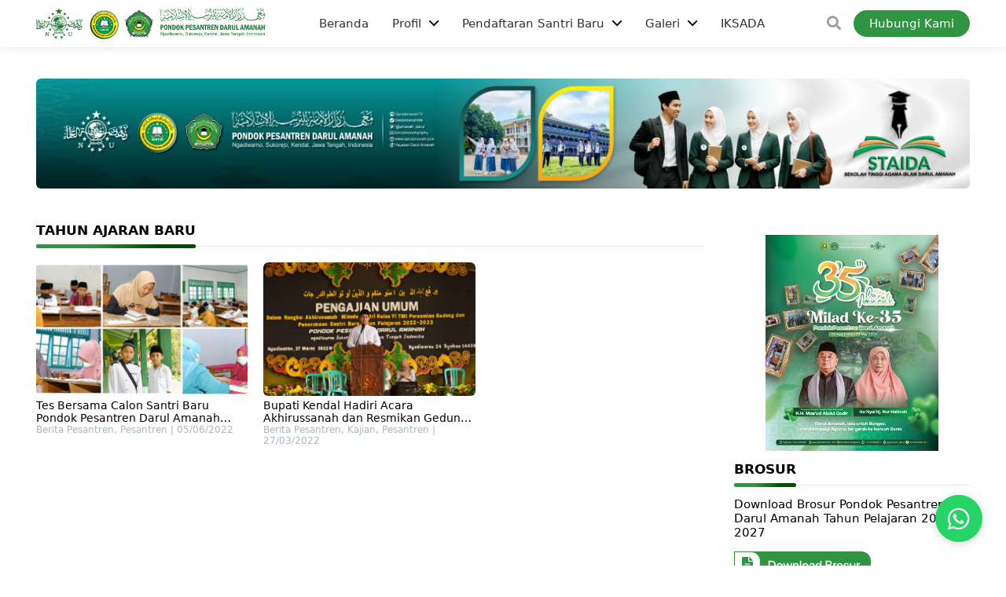

--- FILE ---
content_type: text/html; charset=UTF-8
request_url: https://darulamanah.com/tag/tahun-ajaran-baru/
body_size: 16102
content:
<!DOCTYPE html>
<html lang="en-US">
<head>
    <meta charset="UTF-8">
    <meta name="viewport" content="width=device-width, initial-scale=1">
    <link rel="stylesheet" href="https://darulamanah.com/wp-content/themes/darulamanah/style.css">
    <meta name='robots' content='index, follow, max-image-preview:large, max-snippet:-1, max-video-preview:-1' />

	<!-- This site is optimized with the Yoast SEO plugin v26.8 - https://yoast.com/product/yoast-seo-wordpress/ -->
	<title>tahun ajaran baru Archives - Pondok Pesantren Darul Amanah</title>
	<link rel="canonical" href="https://darulamanah.com/tag/tahun-ajaran-baru/" />
	<meta property="og:locale" content="en_US" />
	<meta property="og:type" content="article" />
	<meta property="og:title" content="tahun ajaran baru Archives - Pondok Pesantren Darul Amanah" />
	<meta property="og:url" content="https://darulamanah.com/tag/tahun-ajaran-baru/" />
	<meta property="og:site_name" content="Pondok Pesantren Darul Amanah" />
	<meta name="twitter:card" content="summary_large_image" />
	<meta name="twitter:site" content="@amanah_darul" />
	<script type="application/ld+json" class="yoast-schema-graph">{"@context":"https://schema.org","@graph":[{"@type":"CollectionPage","@id":"https://darulamanah.com/tag/tahun-ajaran-baru/","url":"https://darulamanah.com/tag/tahun-ajaran-baru/","name":"tahun ajaran baru Archives - Pondok Pesantren Darul Amanah","isPartOf":{"@id":"https://darulamanah.com/#website"},"primaryImageOfPage":{"@id":"https://darulamanah.com/tag/tahun-ajaran-baru/#primaryimage"},"image":{"@id":"https://darulamanah.com/tag/tahun-ajaran-baru/#primaryimage"},"thumbnailUrl":"https://i0.wp.com/darulamanah.com/wp-content/uploads/2022/06/20220605_183817.jpg?fit=2000%2C1125&ssl=1","breadcrumb":{"@id":"https://darulamanah.com/tag/tahun-ajaran-baru/#breadcrumb"},"inLanguage":"en-US"},{"@type":"ImageObject","inLanguage":"en-US","@id":"https://darulamanah.com/tag/tahun-ajaran-baru/#primaryimage","url":"https://i0.wp.com/darulamanah.com/wp-content/uploads/2022/06/20220605_183817.jpg?fit=2000%2C1125&ssl=1","contentUrl":"https://i0.wp.com/darulamanah.com/wp-content/uploads/2022/06/20220605_183817.jpg?fit=2000%2C1125&ssl=1","width":2000,"height":1125,"caption":"Tes Bersama Calon Santri Baru Pondok Pesantren Darul Amanah Tahun Pelajaran 2022/2023"},{"@type":"BreadcrumbList","@id":"https://darulamanah.com/tag/tahun-ajaran-baru/#breadcrumb","itemListElement":[{"@type":"ListItem","position":1,"name":"Home","item":"https://darulamanah.com/"},{"@type":"ListItem","position":2,"name":"tahun ajaran baru"}]},{"@type":"WebSite","@id":"https://darulamanah.com/#website","url":"https://darulamanah.com/","name":"Pondok Pesantren Darul Amanah","description":"Pondok Pesantren Darul Amanah","publisher":{"@id":"https://darulamanah.com/#organization"},"potentialAction":[{"@type":"SearchAction","target":{"@type":"EntryPoint","urlTemplate":"https://darulamanah.com/?s={search_term_string}"},"query-input":{"@type":"PropertyValueSpecification","valueRequired":true,"valueName":"search_term_string"}}],"inLanguage":"en-US"},{"@type":"Organization","@id":"https://darulamanah.com/#organization","name":"Pondok Pesantren Darul Amanah","url":"https://darulamanah.com/","logo":{"@type":"ImageObject","inLanguage":"en-US","@id":"https://darulamanah.com/#/schema/logo/image/","url":"https://darulamanah.com/wp-content/uploads/2022/11/cropped-WhatsApp-Image-2022-11-04-at-22.25.47.jpeg","contentUrl":"https://darulamanah.com/wp-content/uploads/2022/11/cropped-WhatsApp-Image-2022-11-04-at-22.25.47.jpeg","width":512,"height":512,"caption":"Pondok Pesantren Darul Amanah"},"image":{"@id":"https://darulamanah.com/#/schema/logo/image/"},"sameAs":["https://www.facebook.com/yayasandarulamanah","https://x.com/amanah_darul"]}]}</script>
	<!-- / Yoast SEO plugin. -->


<link rel='dns-prefetch' href='//stats.wp.com' />
<link rel='preconnect' href='//i0.wp.com' />
<link rel='preconnect' href='//c0.wp.com' />
<link rel="alternate" type="application/rss+xml" title="Pondok Pesantren Darul Amanah &raquo; Feed" href="https://darulamanah.com/feed/" />
<link rel="alternate" type="application/rss+xml" title="Pondok Pesantren Darul Amanah &raquo; Comments Feed" href="https://darulamanah.com/comments/feed/" />
<link rel="alternate" type="application/rss+xml" title="Pondok Pesantren Darul Amanah &raquo; tahun ajaran baru Tag Feed" href="https://darulamanah.com/tag/tahun-ajaran-baru/feed/" />
<style id='wp-img-auto-sizes-contain-inline-css' type='text/css'>
img:is([sizes=auto i],[sizes^="auto," i]){contain-intrinsic-size:3000px 1500px}
/*# sourceURL=wp-img-auto-sizes-contain-inline-css */
</style>
<link rel='stylesheet' id='sbi_styles-css' href='https://darulamanah.com/wp-content/plugins/instagram-feed/css/sbi-styles.min.css?ver=6.10.0' type='text/css' media='all' />
<style id='wp-emoji-styles-inline-css' type='text/css'>

	img.wp-smiley, img.emoji {
		display: inline !important;
		border: none !important;
		box-shadow: none !important;
		height: 1em !important;
		width: 1em !important;
		margin: 0 0.07em !important;
		vertical-align: -0.1em !important;
		background: none !important;
		padding: 0 !important;
	}
/*# sourceURL=wp-emoji-styles-inline-css */
</style>
<link rel='stylesheet' id='wp-block-library-css' href='https://c0.wp.com/c/6.9/wp-includes/css/dist/block-library/style.min.css' type='text/css' media='all' />
<style id='classic-theme-styles-inline-css' type='text/css'>
/*! This file is auto-generated */
.wp-block-button__link{color:#fff;background-color:#32373c;border-radius:9999px;box-shadow:none;text-decoration:none;padding:calc(.667em + 2px) calc(1.333em + 2px);font-size:1.125em}.wp-block-file__button{background:#32373c;color:#fff;text-decoration:none}
/*# sourceURL=/wp-includes/css/classic-themes.min.css */
</style>
<link rel='stylesheet' id='mediaelement-css' href='https://c0.wp.com/c/6.9/wp-includes/js/mediaelement/mediaelementplayer-legacy.min.css' type='text/css' media='all' />
<link rel='stylesheet' id='wp-mediaelement-css' href='https://c0.wp.com/c/6.9/wp-includes/js/mediaelement/wp-mediaelement.min.css' type='text/css' media='all' />
<style id='jetpack-sharing-buttons-style-inline-css' type='text/css'>
.jetpack-sharing-buttons__services-list{display:flex;flex-direction:row;flex-wrap:wrap;gap:0;list-style-type:none;margin:5px;padding:0}.jetpack-sharing-buttons__services-list.has-small-icon-size{font-size:12px}.jetpack-sharing-buttons__services-list.has-normal-icon-size{font-size:16px}.jetpack-sharing-buttons__services-list.has-large-icon-size{font-size:24px}.jetpack-sharing-buttons__services-list.has-huge-icon-size{font-size:36px}@media print{.jetpack-sharing-buttons__services-list{display:none!important}}.editor-styles-wrapper .wp-block-jetpack-sharing-buttons{gap:0;padding-inline-start:0}ul.jetpack-sharing-buttons__services-list.has-background{padding:1.25em 2.375em}
/*# sourceURL=https://darulamanah.com/wp-content/plugins/jetpack/_inc/blocks/sharing-buttons/view.css */
</style>
<style id='global-styles-inline-css' type='text/css'>
:root{--wp--preset--aspect-ratio--square: 1;--wp--preset--aspect-ratio--4-3: 4/3;--wp--preset--aspect-ratio--3-4: 3/4;--wp--preset--aspect-ratio--3-2: 3/2;--wp--preset--aspect-ratio--2-3: 2/3;--wp--preset--aspect-ratio--16-9: 16/9;--wp--preset--aspect-ratio--9-16: 9/16;--wp--preset--color--black: #000000;--wp--preset--color--cyan-bluish-gray: #abb8c3;--wp--preset--color--white: #ffffff;--wp--preset--color--pale-pink: #f78da7;--wp--preset--color--vivid-red: #cf2e2e;--wp--preset--color--luminous-vivid-orange: #ff6900;--wp--preset--color--luminous-vivid-amber: #fcb900;--wp--preset--color--light-green-cyan: #7bdcb5;--wp--preset--color--vivid-green-cyan: #00d084;--wp--preset--color--pale-cyan-blue: #8ed1fc;--wp--preset--color--vivid-cyan-blue: #0693e3;--wp--preset--color--vivid-purple: #9b51e0;--wp--preset--gradient--vivid-cyan-blue-to-vivid-purple: linear-gradient(135deg,rgb(6,147,227) 0%,rgb(155,81,224) 100%);--wp--preset--gradient--light-green-cyan-to-vivid-green-cyan: linear-gradient(135deg,rgb(122,220,180) 0%,rgb(0,208,130) 100%);--wp--preset--gradient--luminous-vivid-amber-to-luminous-vivid-orange: linear-gradient(135deg,rgb(252,185,0) 0%,rgb(255,105,0) 100%);--wp--preset--gradient--luminous-vivid-orange-to-vivid-red: linear-gradient(135deg,rgb(255,105,0) 0%,rgb(207,46,46) 100%);--wp--preset--gradient--very-light-gray-to-cyan-bluish-gray: linear-gradient(135deg,rgb(238,238,238) 0%,rgb(169,184,195) 100%);--wp--preset--gradient--cool-to-warm-spectrum: linear-gradient(135deg,rgb(74,234,220) 0%,rgb(151,120,209) 20%,rgb(207,42,186) 40%,rgb(238,44,130) 60%,rgb(251,105,98) 80%,rgb(254,248,76) 100%);--wp--preset--gradient--blush-light-purple: linear-gradient(135deg,rgb(255,206,236) 0%,rgb(152,150,240) 100%);--wp--preset--gradient--blush-bordeaux: linear-gradient(135deg,rgb(254,205,165) 0%,rgb(254,45,45) 50%,rgb(107,0,62) 100%);--wp--preset--gradient--luminous-dusk: linear-gradient(135deg,rgb(255,203,112) 0%,rgb(199,81,192) 50%,rgb(65,88,208) 100%);--wp--preset--gradient--pale-ocean: linear-gradient(135deg,rgb(255,245,203) 0%,rgb(182,227,212) 50%,rgb(51,167,181) 100%);--wp--preset--gradient--electric-grass: linear-gradient(135deg,rgb(202,248,128) 0%,rgb(113,206,126) 100%);--wp--preset--gradient--midnight: linear-gradient(135deg,rgb(2,3,129) 0%,rgb(40,116,252) 100%);--wp--preset--font-size--small: 13px;--wp--preset--font-size--medium: 20px;--wp--preset--font-size--large: 36px;--wp--preset--font-size--x-large: 42px;--wp--preset--spacing--20: 0.44rem;--wp--preset--spacing--30: 0.67rem;--wp--preset--spacing--40: 1rem;--wp--preset--spacing--50: 1.5rem;--wp--preset--spacing--60: 2.25rem;--wp--preset--spacing--70: 3.38rem;--wp--preset--spacing--80: 5.06rem;--wp--preset--shadow--natural: 6px 6px 9px rgba(0, 0, 0, 0.2);--wp--preset--shadow--deep: 12px 12px 50px rgba(0, 0, 0, 0.4);--wp--preset--shadow--sharp: 6px 6px 0px rgba(0, 0, 0, 0.2);--wp--preset--shadow--outlined: 6px 6px 0px -3px rgb(255, 255, 255), 6px 6px rgb(0, 0, 0);--wp--preset--shadow--crisp: 6px 6px 0px rgb(0, 0, 0);}:root :where(.is-layout-flow) > :first-child{margin-block-start: 0;}:root :where(.is-layout-flow) > :last-child{margin-block-end: 0;}:root :where(.is-layout-flow) > *{margin-block-start: 24px;margin-block-end: 0;}:root :where(.is-layout-constrained) > :first-child{margin-block-start: 0;}:root :where(.is-layout-constrained) > :last-child{margin-block-end: 0;}:root :where(.is-layout-constrained) > *{margin-block-start: 24px;margin-block-end: 0;}:root :where(.is-layout-flex){gap: 24px;}:root :where(.is-layout-grid){gap: 24px;}body .is-layout-flex{display: flex;}.is-layout-flex{flex-wrap: wrap;align-items: center;}.is-layout-flex > :is(*, div){margin: 0;}body .is-layout-grid{display: grid;}.is-layout-grid > :is(*, div){margin: 0;}.has-black-color{color: var(--wp--preset--color--black) !important;}.has-cyan-bluish-gray-color{color: var(--wp--preset--color--cyan-bluish-gray) !important;}.has-white-color{color: var(--wp--preset--color--white) !important;}.has-pale-pink-color{color: var(--wp--preset--color--pale-pink) !important;}.has-vivid-red-color{color: var(--wp--preset--color--vivid-red) !important;}.has-luminous-vivid-orange-color{color: var(--wp--preset--color--luminous-vivid-orange) !important;}.has-luminous-vivid-amber-color{color: var(--wp--preset--color--luminous-vivid-amber) !important;}.has-light-green-cyan-color{color: var(--wp--preset--color--light-green-cyan) !important;}.has-vivid-green-cyan-color{color: var(--wp--preset--color--vivid-green-cyan) !important;}.has-pale-cyan-blue-color{color: var(--wp--preset--color--pale-cyan-blue) !important;}.has-vivid-cyan-blue-color{color: var(--wp--preset--color--vivid-cyan-blue) !important;}.has-vivid-purple-color{color: var(--wp--preset--color--vivid-purple) !important;}.has-black-background-color{background-color: var(--wp--preset--color--black) !important;}.has-cyan-bluish-gray-background-color{background-color: var(--wp--preset--color--cyan-bluish-gray) !important;}.has-white-background-color{background-color: var(--wp--preset--color--white) !important;}.has-pale-pink-background-color{background-color: var(--wp--preset--color--pale-pink) !important;}.has-vivid-red-background-color{background-color: var(--wp--preset--color--vivid-red) !important;}.has-luminous-vivid-orange-background-color{background-color: var(--wp--preset--color--luminous-vivid-orange) !important;}.has-luminous-vivid-amber-background-color{background-color: var(--wp--preset--color--luminous-vivid-amber) !important;}.has-light-green-cyan-background-color{background-color: var(--wp--preset--color--light-green-cyan) !important;}.has-vivid-green-cyan-background-color{background-color: var(--wp--preset--color--vivid-green-cyan) !important;}.has-pale-cyan-blue-background-color{background-color: var(--wp--preset--color--pale-cyan-blue) !important;}.has-vivid-cyan-blue-background-color{background-color: var(--wp--preset--color--vivid-cyan-blue) !important;}.has-vivid-purple-background-color{background-color: var(--wp--preset--color--vivid-purple) !important;}.has-black-border-color{border-color: var(--wp--preset--color--black) !important;}.has-cyan-bluish-gray-border-color{border-color: var(--wp--preset--color--cyan-bluish-gray) !important;}.has-white-border-color{border-color: var(--wp--preset--color--white) !important;}.has-pale-pink-border-color{border-color: var(--wp--preset--color--pale-pink) !important;}.has-vivid-red-border-color{border-color: var(--wp--preset--color--vivid-red) !important;}.has-luminous-vivid-orange-border-color{border-color: var(--wp--preset--color--luminous-vivid-orange) !important;}.has-luminous-vivid-amber-border-color{border-color: var(--wp--preset--color--luminous-vivid-amber) !important;}.has-light-green-cyan-border-color{border-color: var(--wp--preset--color--light-green-cyan) !important;}.has-vivid-green-cyan-border-color{border-color: var(--wp--preset--color--vivid-green-cyan) !important;}.has-pale-cyan-blue-border-color{border-color: var(--wp--preset--color--pale-cyan-blue) !important;}.has-vivid-cyan-blue-border-color{border-color: var(--wp--preset--color--vivid-cyan-blue) !important;}.has-vivid-purple-border-color{border-color: var(--wp--preset--color--vivid-purple) !important;}.has-vivid-cyan-blue-to-vivid-purple-gradient-background{background: var(--wp--preset--gradient--vivid-cyan-blue-to-vivid-purple) !important;}.has-light-green-cyan-to-vivid-green-cyan-gradient-background{background: var(--wp--preset--gradient--light-green-cyan-to-vivid-green-cyan) !important;}.has-luminous-vivid-amber-to-luminous-vivid-orange-gradient-background{background: var(--wp--preset--gradient--luminous-vivid-amber-to-luminous-vivid-orange) !important;}.has-luminous-vivid-orange-to-vivid-red-gradient-background{background: var(--wp--preset--gradient--luminous-vivid-orange-to-vivid-red) !important;}.has-very-light-gray-to-cyan-bluish-gray-gradient-background{background: var(--wp--preset--gradient--very-light-gray-to-cyan-bluish-gray) !important;}.has-cool-to-warm-spectrum-gradient-background{background: var(--wp--preset--gradient--cool-to-warm-spectrum) !important;}.has-blush-light-purple-gradient-background{background: var(--wp--preset--gradient--blush-light-purple) !important;}.has-blush-bordeaux-gradient-background{background: var(--wp--preset--gradient--blush-bordeaux) !important;}.has-luminous-dusk-gradient-background{background: var(--wp--preset--gradient--luminous-dusk) !important;}.has-pale-ocean-gradient-background{background: var(--wp--preset--gradient--pale-ocean) !important;}.has-electric-grass-gradient-background{background: var(--wp--preset--gradient--electric-grass) !important;}.has-midnight-gradient-background{background: var(--wp--preset--gradient--midnight) !important;}.has-small-font-size{font-size: var(--wp--preset--font-size--small) !important;}.has-medium-font-size{font-size: var(--wp--preset--font-size--medium) !important;}.has-large-font-size{font-size: var(--wp--preset--font-size--large) !important;}.has-x-large-font-size{font-size: var(--wp--preset--font-size--x-large) !important;}
:root :where(.wp-block-pullquote){font-size: 1.5em;line-height: 1.6;}
/*# sourceURL=global-styles-inline-css */
</style>
<link rel='stylesheet' id='contact-form-7-css' href='https://darulamanah.com/wp-content/plugins/contact-form-7/includes/css/styles.css?ver=6.1.4' type='text/css' media='all' />
<link rel='stylesheet' id='fontawesome-f-css' href='https://darulamanah.com/wp-content/themes/darulamanah/assets/lib/fontawesome/css/all.min.css' type='text/css' media='all' />
<link rel='stylesheet' id='style-mobile-css' href='https://darulamanah.com/wp-content/themes/darulamanah/style-mobile.css?ver=7c9a87ceedaf18502f626bd46a4c189e' type='text/css' media='all' />
<link rel='stylesheet' id='style-tablet-css' href='https://darulamanah.com/wp-content/themes/darulamanah/style-tablet.css?ver=7c9a87ceedaf18502f626bd46a4c189e' type='text/css' media='all' />
<link rel='stylesheet' id='owl-carousel-css-css' href='https://darulamanah.com/wp-content/themes/darulamanah/assets/lib/owl-carousel/css/owl.carousel.min.css' type='text/css' media='all' />
<script type="text/javascript" src="https://c0.wp.com/c/6.9/wp-includes/js/jquery/jquery.min.js" id="jquery-core-js"></script>
<script type="text/javascript" src="https://c0.wp.com/c/6.9/wp-includes/js/jquery/jquery-migrate.min.js" id="jquery-migrate-js"></script>
<script type="text/javascript" src="https://darulamanah.com/wp-content/themes/darulamanah/assets/lib/owl-carousel/js/owl.carousel.min.js?ver=7c9a87ceedaf18502f626bd46a4c189e" id="owl-carousel-js-js"></script>
<script type="text/javascript" src="https://darulamanah.com/wp-content/themes/darulamanah/assets/js/custom.js?ver=7c9a87ceedaf18502f626bd46a4c189e" id="custom-js-js"></script>
<script type="text/javascript" src="https://darulamanah.com/wp-content/themes/darulamanah/assets/lib/theia-sticky/ResizeSensor.min.js?ver=7c9a87ceedaf18502f626bd46a4c189e" id="resize-sensor-js"></script>
<script type="text/javascript" src="https://darulamanah.com/wp-content/themes/darulamanah/assets/lib/theia-sticky/theia-sticky-sidebar.min.js?ver=7c9a87ceedaf18502f626bd46a4c189e" id="theia-sticky-sidebar-js"></script>
<link rel="https://api.w.org/" href="https://darulamanah.com/wp-json/" /><link rel="alternate" title="JSON" type="application/json" href="https://darulamanah.com/wp-json/wp/v2/tags/819" />	<style>img#wpstats{display:none}</style>
		<style>
            @font-face {
            font-family: 'Fontello Dra';
            src: url('https://darulamanah.com/wp-content/themes/darulamanah/assets/lib/fontello/fontello.eot?45083715');
            src: url('https://darulamanah.com/wp-content/themes/darulamanah/assets/lib/fontello/fontello.eot?45083715#iefix') format('embedded-opentype'),
                url('https://darulamanah.com/wp-content/themes/darulamanah/assets/lib/fontello/fontello.woff2?45083715') format('woff2'),
                url('https://darulamanah.com/wp-content/themes/darulamanah/assets/lib/fontello/fontello.woff?45083715') format('woff'),
                url('https://darulamanah.com/wp-content/themes/darulamanah/assets/lib/fontello/fontello.ttf?45083715') format('truetype'),
                url('https://darulamanah.com/wp-content/themes/darulamanah/assets/lib/fontello/fontello.svg?45083715#fontello') format('svg');
            font-weight: normal;
            font-style: normal;
        }

        .demo-icon {
            font-family: 'Fontello Dra';
            font-style: normal;
            font-weight: normal;
            speak: never;
            
            display: inline-block;
            text-decoration: inherit;
            width: 1em;
            margin-right: .2em;
            text-align: center;
            /* opacity: .8; */
            
            /* For safety - reset parent styles, that can break glyph codes*/
            font-variant: normal;
            text-transform: none;
            
            /* fix buttons height, for twitter bootstrap */
            line-height: 1em;
            
            /* Animation center compensation - margins should be symmetric */
            /* remove if not needed */
            margin-left: .2em;
            
            /* You can be more comfortable with increased icons size */
            /* font-size: 120%; */
            
            /* Font smoothing. That was taken from TWBS */
            -webkit-font-smoothing: antialiased;
            -moz-osx-font-smoothing: grayscale;
            
            /* Uncomment for 3D effect */
            /* text-shadow: 1px 1px 1px rgba(127, 127, 127, 0.3); */
        }
    
    </style><meta name="generator" content="Elementor 3.34.2; features: additional_custom_breakpoints; settings: css_print_method-external, google_font-enabled, font_display-swap">
			<style>
				.e-con.e-parent:nth-of-type(n+4):not(.e-lazyloaded):not(.e-no-lazyload),
				.e-con.e-parent:nth-of-type(n+4):not(.e-lazyloaded):not(.e-no-lazyload) * {
					background-image: none !important;
				}
				@media screen and (max-height: 1024px) {
					.e-con.e-parent:nth-of-type(n+3):not(.e-lazyloaded):not(.e-no-lazyload),
					.e-con.e-parent:nth-of-type(n+3):not(.e-lazyloaded):not(.e-no-lazyload) * {
						background-image: none !important;
					}
				}
				@media screen and (max-height: 640px) {
					.e-con.e-parent:nth-of-type(n+2):not(.e-lazyloaded):not(.e-no-lazyload),
					.e-con.e-parent:nth-of-type(n+2):not(.e-lazyloaded):not(.e-no-lazyload) * {
						background-image: none !important;
					}
				}
			</style>
			<link rel="icon" href="https://i0.wp.com/darulamanah.com/wp-content/uploads/2024/08/Favicon-Darul-Amanah.png?fit=32%2C32&#038;ssl=1" sizes="32x32" />
<link rel="icon" href="https://i0.wp.com/darulamanah.com/wp-content/uploads/2024/08/Favicon-Darul-Amanah.png?fit=192%2C192&#038;ssl=1" sizes="192x192" />
<link rel="apple-touch-icon" href="https://i0.wp.com/darulamanah.com/wp-content/uploads/2024/08/Favicon-Darul-Amanah.png?fit=180%2C180&#038;ssl=1" />
<meta name="msapplication-TileImage" content="https://i0.wp.com/darulamanah.com/wp-content/uploads/2024/08/Favicon-Darul-Amanah.png?fit=270%2C270&#038;ssl=1" />
</head>
<body data-rsssl=1 class="archive tag tag-tahun-ajaran-baru tag-819 wp-custom-logo wp-theme-darulamanah elementor-default elementor-kit-24888">
    <main>
        <header class="dra__header" >
            <div class="dra-header-container">
    <div class="dra-header-wrapp">
        <div class="dra-hw-toggle-nav">
            <button type="button" class="button-toggle-nav">
            <i class="demo-icon icon-nav-bar">&#xe801;</i>
            </button>
        </div>
        <div class="dra-hw-logo">
            <a href="https://darulamanah.com">
                <img src="https://darulamanah.com/wp-content/uploads/2024/08/logo-footer-darul-amanah.webp" alt="">
            </a>
        </div>
        <div class="dra-hw-navmenu">
            <div class="menu-menu-1-container"><ul id="menu-menu-1" class="primary-menu"><li id="menu-item-10286" class="menu-item menu-item-type-custom menu-item-object-custom menu-item-home menu-item-10286"><a href="https://darulamanah.com">Beranda</a></li>
<li id="menu-item-10261" class="menu-item menu-item-type-post_type menu-item-object-page menu-item-has-children menu-item-10261"><a href="https://darulamanah.com/profil/">Profil</a>
<ul class="sub-menu">
	<li id="menu-item-10262" class="menu-item menu-item-type-post_type menu-item-object-page menu-item-10262"><a href="https://darulamanah.com/profil/profil-pimpinan-pesantren/">Profil Pimpinan Pesantren</a></li>
	<li id="menu-item-10263" class="menu-item menu-item-type-post_type menu-item-object-page menu-item-10263"><a href="https://darulamanah.com/profil/sejarah/">Sejarah</a></li>
	<li id="menu-item-10264" class="menu-item menu-item-type-post_type menu-item-object-page menu-item-10264"><a href="https://darulamanah.com/profil/visi-dan-misi/">Visi dan Misi</a></li>
	<li id="menu-item-10265" class="menu-item menu-item-type-post_type menu-item-object-page menu-item-10265"><a href="https://darulamanah.com/profil/jiwa-pondok-pesantren/">Panca Jiwa Pesantren</a></li>
	<li id="menu-item-10266" class="menu-item menu-item-type-post_type menu-item-object-page menu-item-has-children menu-item-10266"><a href="https://darulamanah.com/profil/program-pendidikan/">Program Pendidikan</a>
	<ul class="sub-menu">
		<li id="menu-item-10267" class="menu-item menu-item-type-post_type menu-item-object-page menu-item-10267"><a href="https://darulamanah.com/profil/program-pendidikan/perguruan-tinggi/">Perguruan Tinggi SEKOLAH TINGGI AGAMA ISLAM DARUL AMANAH (STAIDA)</a></li>
	</ul>
</li>
	<li id="menu-item-10268" class="menu-item menu-item-type-post_type menu-item-object-page menu-item-has-children menu-item-10268"><a href="https://darulamanah.com/profil/kegiatan-pesantran/">Kegiatan Pesantren</a>
	<ul class="sub-menu">
		<li id="menu-item-10269" class="menu-item menu-item-type-post_type menu-item-object-page menu-item-10269"><a href="https://darulamanah.com/profil/kegiatan-pesantran/majelis-talim-putra/">Majelis Ta’lim</a></li>
		<li id="menu-item-10278" class="menu-item menu-item-type-post_type menu-item-object-page menu-item-10278"><a href="https://darulamanah.com/kajian/">Kajian</a></li>
	</ul>
</li>
	<li id="menu-item-10270" class="menu-item menu-item-type-post_type menu-item-object-page menu-item-10270"><a href="https://darulamanah.com/profil/prestasi/">Prestasi</a></li>
	<li id="menu-item-10271" class="menu-item menu-item-type-post_type menu-item-object-page menu-item-10271"><a href="https://darulamanah.com/profil/sarana-dan-prasarana/">Sarana dan Prasarana</a></li>
	<li id="menu-item-10272" class="menu-item menu-item-type-post_type menu-item-object-page menu-item-10272"><a href="https://darulamanah.com/profil/ekstrakulikuler/">Ekstrakulikuler</a></li>
	<li id="menu-item-10273" class="menu-item menu-item-type-post_type menu-item-object-page menu-item-has-children menu-item-10273"><a href="https://darulamanah.com/profil/pembangunan/">Pembangunan</a>
	<ul class="sub-menu">
		<li id="menu-item-10274" class="menu-item menu-item-type-post_type menu-item-object-page menu-item-10274"><a href="https://darulamanah.com/profil/pembangunan/pembangunan-asrama-putri/">Pembangunan Asrama Putri</a></li>
	</ul>
</li>
	<li id="menu-item-10279" class="menu-item menu-item-type-post_type menu-item-object-page menu-item-10279"><a href="https://darulamanah.com/smesco-mart/">Badan Usaha</a></li>
</ul>
</li>
<li id="menu-item-10275" class="menu-item menu-item-type-post_type menu-item-object-page menu-item-has-children menu-item-10275"><a href="https://darulamanah.com/pendaftaran-santri-baru/">Pendaftaran Santri Baru</a>
<ul class="sub-menu">
	<li id="menu-item-10276" class="menu-item menu-item-type-post_type menu-item-object-page menu-item-10276"><a href="https://darulamanah.com/pendaftaran-santri-baru/brosur-pendaftaran/">Brosur Pendaftaran Santri Baru</a></li>
	<li id="menu-item-10277" class="menu-item menu-item-type-post_type menu-item-object-page menu-item-10277"><a href="https://darulamanah.com/pendaftaran-santri-baru/pendaftaran-online/">Pendaftaran Online</a></li>
</ul>
</li>
<li id="menu-item-10280" class="menu-item menu-item-type-post_type menu-item-object-page menu-item-has-children menu-item-10280"><a href="https://darulamanah.com/galeri/">Galeri</a>
<ul class="sub-menu">
	<li id="menu-item-10281" class="menu-item menu-item-type-post_type menu-item-object-page menu-item-10281"><a href="https://darulamanah.com/galeri/foto/">Foto Gallery</a></li>
	<li id="menu-item-10282" class="menu-item menu-item-type-post_type menu-item-object-page menu-item-10282"><a href="https://darulamanah.com/galeri/video/">Video</a></li>
</ul>
</li>
<li id="menu-item-10284" class="menu-item menu-item-type-post_type menu-item-object-page menu-item-10284"><a href="https://darulamanah.com/forum-alumni/iksada/">IKSADA</a></li>
</ul></div>        </div>
        <div class="dra-hw-button">
            <button class="dra-button-search">
                <i class="fas fa-search"></i>
            </button>
            <a href="https://darulamanah.com/hubbungi-kami/" class="dra-button">
                Hubungi Kami
            </a>
        </div>
        <div class="dra-modal-search-article" style="display:none;">
            <form role="search" method="get" id="searchform" class="searchform" action="https://darulamanah.com/">
				<div>
					<label class="screen-reader-text" for="s">Search for:</label>
					<input type="text" value="" name="s" id="s" />
					<input type="submit" id="searchsubmit" value="Search" />
				</div>
			</form>        </div>
    </div>
</div>
        </header>
                    <div class="dra__banner__1">
                <div class="dra-banner-container">
                    <div class="dra-banner-wrapper">
                        <a href="#" class="banner-uh-desktop">
                            <img src="https://darulamanah.com/wp-content/uploads/2025/08/BENNER-WEBSITE-header-atas-1-scaled.webp" alt="BENNER WEBSITE header atas 1">
                        </a>
                        <a href="#" class="banner-uh-mobile">
                            <img src="https://darulamanah.com/wp-content/uploads/2025/08/BENNER-WEBSITE-header-atas-1-scaled.webp" alt="BENNER WEBSITE header atas 1">
                        </a>
                    </div>
                </div>
            </div>
                    
        

<div class="dra__content">
    <div class="dra-content-container">
        <div class="dra-content-wrapp">
            <div class="dra-cw-content">
                <div class="dra-content-archive-post">
                    <div class="dra-content-title-wrapp">
                        <h3 class="dra-content-title"><span class="title-archive-category">tahun ajaran baru</span></h3>
                    </div>
                    <div class="dra-content-archive-post-container">
                                                    <div class="dra-content-archive-post-wrapp">
                                <div class="dra-content-slide-post">
                <div class="dra-csp-post-thumbnail">
                <a href="https://darulamanah.com/tes-bersama-calon-santri-baru-pondok-pesantren-darul-amanah-tahun-pelajaran-2022-2023/">
                    <img width="300" height="169" src="https://i0.wp.com/darulamanah.com/wp-content/uploads/2022/06/20220605_183817.jpg?fit=300%2C169&amp;ssl=1" class="attachment-medium size-medium wp-post-image" alt="" decoding="async" srcset="https://i0.wp.com/darulamanah.com/wp-content/uploads/2022/06/20220605_183817.jpg?w=2000&amp;ssl=1 2000w, https://i0.wp.com/darulamanah.com/wp-content/uploads/2022/06/20220605_183817.jpg?resize=300%2C169&amp;ssl=1 300w, https://i0.wp.com/darulamanah.com/wp-content/uploads/2022/06/20220605_183817.jpg?resize=768%2C432&amp;ssl=1 768w, https://i0.wp.com/darulamanah.com/wp-content/uploads/2022/06/20220605_183817.jpg?resize=1024%2C576&amp;ssl=1 1024w, https://i0.wp.com/darulamanah.com/wp-content/uploads/2022/06/20220605_183817.jpg?resize=96%2C54&amp;ssl=1 96w" sizes="(max-width: 300px) 100vw, 300px" />                </a>
            </div>
                <div class="dra-csp-title">
        <h4><a href="https://darulamanah.com/tes-bersama-calon-santri-baru-pondok-pesantren-darul-amanah-tahun-pelajaran-2022-2023/" target="_blank">Tes Bersama Calon Santri Baru Pondok Pesantren Darul Amanah Tahun Pelajaran 2022/2023</a></h4>
        <div class="dra-cspt-post-meta">
                            <span class="post-category"><a href="https://darulamanah.com/category/berita-pesantren/" rel="category tag">Berita Pesantren</a>, <a href="https://darulamanah.com/category/pesantren/" rel="category tag">Pesantren</a></span>
                <span class="post-separator-dra">|</span>
                
            
            <span class="post-date">05/06/2022</span>
        </div>
    </div>
</div><div class="dra-content-slide-post">
                <div class="dra-csp-post-thumbnail">
                <a href="https://darulamanah.com/bupati-kendal-hadiri-acara-akhirussanah-dan-resmikan-gedung-baru-pondok-pesantren-darul-amanah/">
                    <img loading="lazy" width="300" height="168" src="https://i0.wp.com/darulamanah.com/wp-content/uploads/2022/03/IMG_20220327_210843.jpg?fit=300%2C168&amp;ssl=1" class="attachment-medium size-medium wp-post-image" alt="" decoding="async" srcset="https://i0.wp.com/darulamanah.com/wp-content/uploads/2022/03/IMG_20220327_210843.jpg?w=1476&amp;ssl=1 1476w, https://i0.wp.com/darulamanah.com/wp-content/uploads/2022/03/IMG_20220327_210843.jpg?resize=300%2C168&amp;ssl=1 300w, https://i0.wp.com/darulamanah.com/wp-content/uploads/2022/03/IMG_20220327_210843.jpg?resize=768%2C431&amp;ssl=1 768w, https://i0.wp.com/darulamanah.com/wp-content/uploads/2022/03/IMG_20220327_210843.jpg?resize=1024%2C574&amp;ssl=1 1024w, https://i0.wp.com/darulamanah.com/wp-content/uploads/2022/03/IMG_20220327_210843.jpg?resize=96%2C54&amp;ssl=1 96w" sizes="(max-width: 300px) 100vw, 300px" />                </a>
            </div>
                <div class="dra-csp-title">
        <h4><a href="https://darulamanah.com/bupati-kendal-hadiri-acara-akhirussanah-dan-resmikan-gedung-baru-pondok-pesantren-darul-amanah/" target="_blank">Bupati Kendal Hadiri Acara Akhirussanah dan Resmikan Gedung Baru Pondok Pesantren Darul Amanah</a></h4>
        <div class="dra-cspt-post-meta">
                            <span class="post-category"><a href="https://darulamanah.com/category/berita-pesantren/" rel="category tag">Berita Pesantren</a>, <a href="https://darulamanah.com/category/kajian/" rel="category tag">Kajian</a>, <a href="https://darulamanah.com/category/pesantren/" rel="category tag">Pesantren</a></span>
                <span class="post-separator-dra">|</span>
                
            
            <span class="post-date">27/03/2022</span>
        </div>
    </div>
</div>                            </div>
                                                </div>
                </div>
            </div>
            <div class="dra-cw-sidebar">
                <div class="dra-cw-sidebar-container" >
                    <div id="block-59" class="widget widget_block widget_media_image main-sidebar-dra">
<figure class="wp-block-image size-large"><img fetchpriority="high" fetchpriority="high" decoding="async" width="819" height="1024" src="https://darulamanah.com/wp-content/uploads/2025/05/WhatsApp-Image-2025-05-26-at-11.00.24-PM-819x1024.jpeg" alt="" class="wp-image-27066" srcset="https://i0.wp.com/darulamanah.com/wp-content/uploads/2025/05/WhatsApp-Image-2025-05-26-at-11.00.24-PM.jpeg?resize=819%2C1024&amp;ssl=1 819w, https://i0.wp.com/darulamanah.com/wp-content/uploads/2025/05/WhatsApp-Image-2025-05-26-at-11.00.24-PM.jpeg?resize=240%2C300&amp;ssl=1 240w, https://i0.wp.com/darulamanah.com/wp-content/uploads/2025/05/WhatsApp-Image-2025-05-26-at-11.00.24-PM.jpeg?resize=768%2C960&amp;ssl=1 768w, https://i0.wp.com/darulamanah.com/wp-content/uploads/2025/05/WhatsApp-Image-2025-05-26-at-11.00.24-PM.jpeg?resize=480%2C600&amp;ssl=1 480w, https://i0.wp.com/darulamanah.com/wp-content/uploads/2025/05/WhatsApp-Image-2025-05-26-at-11.00.24-PM.jpeg?resize=496%2C620&amp;ssl=1 496w, https://i0.wp.com/darulamanah.com/wp-content/uploads/2025/05/WhatsApp-Image-2025-05-26-at-11.00.24-PM.jpeg?w=1080&amp;ssl=1 1080w" sizes="(max-width: 819px) 100vw, 819px" /></figure>
</div><div id="block-43" class="widget widget_block main-sidebar-dra">
<div class="wp-block-group"><div class="wp-block-group__inner-container is-layout-constrained wp-block-group-is-layout-constrained">
<div class="wp-block-group dra-section-headline-sidebar"><div class="wp-block-group__inner-container is-layout-constrained wp-block-group-is-layout-constrained">
<h2 class="wp-block-heading">BROSUR</h2>
</div></div>



<p>Download Brosur Pondok Pesantren Darul Amanah Tahun Pelajaran 2026-2027</p>



<figure class="wp-block-image size-full is-resized dra-button-image"><a href="https://drive.google.com/file/d/1DHc8LK34ySy2OeASVoAQkZYfVarrNzwx/view?usp=sharing"><img decoding="async" src="https://darulamanah.com/wp-content/uploads/2024/08/Button-Brosur.svg" alt="" class="wp-image-26050" style="width:174px;height:auto"/></a></figure>
</div></div>
</div><div id="block-44" class="widget widget_block main-sidebar-dra">
<div class="wp-block-group"><div class="wp-block-group__inner-container is-layout-constrained wp-block-group-is-layout-constrained">
<div class="wp-block-group dra-section-headline-sidebar"><div class="wp-block-group__inner-container is-layout-constrained wp-block-group-is-layout-constrained">
<h2 class="wp-block-heading">PENDAFTARAN</h2>
</div></div>



<p>Pedaftaran Online Santri Baru Pondok Pesantren Darul Amanah Tahun Pelajaran 2026-2027</p>



<figure class="wp-block-image size-full dra-button-image"><a href="http://santri.darulamanah.com/"><img decoding="async" src="https://darulamanah.com/wp-content/uploads/2024/08/Button-Pendaftaran.svg" alt="" class="wp-image-26051"/></a></figure>
</div></div>
</div><div id="block-45" class="widget widget_block main-sidebar-dra">    <div class="announcment-wrapp">
        <div class="dra-content-post">
            <div class="dra-cp-post-thumbnail">
            <a href="https://darulamanah.com/pengumuman-tes-psb-gelombang-1-tahun-pelajaran-2026-2027/">
                <img loading="lazy" width="300" height="147" src="https://i0.wp.com/darulamanah.com/wp-content/uploads/2025/11/web.png?fit=300%2C147&amp;ssl=1" class="attachment-medium size-medium wp-post-image" alt="" srcset="https://i0.wp.com/darulamanah.com/wp-content/uploads/2025/11/web.png?w=1107&amp;ssl=1 1107w, https://i0.wp.com/darulamanah.com/wp-content/uploads/2025/11/web.png?resize=300%2C147&amp;ssl=1 300w, https://i0.wp.com/darulamanah.com/wp-content/uploads/2025/11/web.png?resize=1024%2C500&amp;ssl=1 1024w, https://i0.wp.com/darulamanah.com/wp-content/uploads/2025/11/web.png?resize=768%2C375&amp;ssl=1 768w, https://i0.wp.com/darulamanah.com/wp-content/uploads/2025/11/web.png?resize=496%2C242&amp;ssl=1 496w" sizes="(max-width: 300px) 100vw, 300px" />            </a>
        </div>
        <div class="dra-cp-title">
        <h4><a href="https://darulamanah.com/pengumuman-tes-psb-gelombang-1-tahun-pelajaran-2026-2027/">Pengumuman Tes PSB Gelombang 1 Tahun Pelajaran 2026/2027</a></h4>
        <div class="dra-cpt-post-meta">
            <span class="post-category"><a href="https://darulamanah.com/category/pengumuman/" rel="category tag">Pengumuman</a></span>
            <span class="post-separator-dra">|</span>
            <span class="post-date">12/11/2025</span>
        </div>
    </div>
</div><div class="dra-content-post">
            <div class="dra-cp-post-thumbnail">
            <a href="https://darulamanah.com/pengumuman-tes-seleksi-penerimaan-santri-baru-psb-tahun-pelajaran-2025-2026/">
                <img loading="lazy" width="300" height="199" src="https://i0.wp.com/darulamanah.com/wp-content/uploads/2025/07/WhatsApp-Image-2025-07-08-at-1.27.26-PM.jpeg?fit=300%2C199&amp;ssl=1" class="attachment-medium size-medium wp-post-image" alt="" srcset="https://i0.wp.com/darulamanah.com/wp-content/uploads/2025/07/WhatsApp-Image-2025-07-08-at-1.27.26-PM.jpeg?w=2560&amp;ssl=1 2560w, https://i0.wp.com/darulamanah.com/wp-content/uploads/2025/07/WhatsApp-Image-2025-07-08-at-1.27.26-PM.jpeg?resize=300%2C199&amp;ssl=1 300w, https://i0.wp.com/darulamanah.com/wp-content/uploads/2025/07/WhatsApp-Image-2025-07-08-at-1.27.26-PM.jpeg?resize=1024%2C678&amp;ssl=1 1024w, https://i0.wp.com/darulamanah.com/wp-content/uploads/2025/07/WhatsApp-Image-2025-07-08-at-1.27.26-PM.jpeg?resize=768%2C509&amp;ssl=1 768w, https://i0.wp.com/darulamanah.com/wp-content/uploads/2025/07/WhatsApp-Image-2025-07-08-at-1.27.26-PM.jpeg?resize=1536%2C1018&amp;ssl=1 1536w, https://i0.wp.com/darulamanah.com/wp-content/uploads/2025/07/WhatsApp-Image-2025-07-08-at-1.27.26-PM.jpeg?resize=2048%2C1357&amp;ssl=1 2048w, https://i0.wp.com/darulamanah.com/wp-content/uploads/2025/07/WhatsApp-Image-2025-07-08-at-1.27.26-PM.jpeg?resize=906%2C600&amp;ssl=1 906w, https://i0.wp.com/darulamanah.com/wp-content/uploads/2025/07/WhatsApp-Image-2025-07-08-at-1.27.26-PM.jpeg?resize=496%2C329&amp;ssl=1 496w" sizes="(max-width: 300px) 100vw, 300px" />            </a>
        </div>
        <div class="dra-cp-title">
        <h4><a href="https://darulamanah.com/pengumuman-tes-seleksi-penerimaan-santri-baru-psb-tahun-pelajaran-2025-2026/">Pengumuman Tes Seleksi Penerimaan Santri Baru (PSB) Tahun Pelajaran 2025-2026</a></h4>
        <div class="dra-cpt-post-meta">
            <span class="post-category"><a href="https://darulamanah.com/category/berita-pesantren/" rel="category tag">Berita Pesantren</a>, <a href="https://darulamanah.com/category/pengumuman/" rel="category tag">Pengumuman</a></span>
            <span class="post-separator-dra">|</span>
            <span class="post-date">08/07/2025</span>
        </div>
    </div>
</div><div class="dra-content-post">
            <div class="dra-cp-post-thumbnail">
            <a href="https://darulamanah.com/pengumuman-tes-seleksi-penerimaan-santri-baru-psb-gelombang-2-tahun-pelajaran-2025-2026/">
                <img loading="lazy" width="300" height="199" src="https://i0.wp.com/darulamanah.com/wp-content/uploads/2025/02/PENGUMUMAN-KELULUSAN-1.png?fit=300%2C199&amp;ssl=1" class="attachment-medium size-medium wp-post-image" alt="" srcset="https://i0.wp.com/darulamanah.com/wp-content/uploads/2025/02/PENGUMUMAN-KELULUSAN-1.png?w=920&amp;ssl=1 920w, https://i0.wp.com/darulamanah.com/wp-content/uploads/2025/02/PENGUMUMAN-KELULUSAN-1.png?resize=300%2C199&amp;ssl=1 300w, https://i0.wp.com/darulamanah.com/wp-content/uploads/2025/02/PENGUMUMAN-KELULUSAN-1.png?resize=768%2C509&amp;ssl=1 768w, https://i0.wp.com/darulamanah.com/wp-content/uploads/2025/02/PENGUMUMAN-KELULUSAN-1.png?resize=905%2C600&amp;ssl=1 905w, https://i0.wp.com/darulamanah.com/wp-content/uploads/2025/02/PENGUMUMAN-KELULUSAN-1.png?resize=496%2C329&amp;ssl=1 496w" sizes="(max-width: 300px) 100vw, 300px" />            </a>
        </div>
        <div class="dra-cp-title">
        <h4><a href="https://darulamanah.com/pengumuman-tes-seleksi-penerimaan-santri-baru-psb-gelombang-2-tahun-pelajaran-2025-2026/">Pengumuman Tes Seleksi Penerimaan Santri Baru (PSB) Gelombang 2 Tahun Pelajaran 2025-2026</a></h4>
        <div class="dra-cpt-post-meta">
            <span class="post-category"><a href="https://darulamanah.com/category/berita-pesantren/" rel="category tag">Berita Pesantren</a>, <a href="https://darulamanah.com/category/pengumuman/" rel="category tag">Pengumuman</a></span>
            <span class="post-separator-dra">|</span>
            <span class="post-date">26/02/2025</span>
        </div>
    </div>
</div><div class="dra-content-post">
            <div class="dra-cp-post-thumbnail">
            <a href="https://darulamanah.com/pengumuman-tes-seleksi-penerimaan-santri-baru-psb-gelombang-1-tahun-pelajaran-2025-2026/">
                <img loading="lazy" width="300" height="147" src="https://i0.wp.com/darulamanah.com/wp-content/uploads/2024/11/Website-Pengumuman-PSB-1.png?fit=300%2C147&amp;ssl=1" class="attachment-medium size-medium wp-post-image" alt="" srcset="https://i0.wp.com/darulamanah.com/wp-content/uploads/2024/11/Website-Pengumuman-PSB-1.png?w=1080&amp;ssl=1 1080w, https://i0.wp.com/darulamanah.com/wp-content/uploads/2024/11/Website-Pengumuman-PSB-1.png?resize=300%2C147&amp;ssl=1 300w, https://i0.wp.com/darulamanah.com/wp-content/uploads/2024/11/Website-Pengumuman-PSB-1.png?resize=1024%2C501&amp;ssl=1 1024w, https://i0.wp.com/darulamanah.com/wp-content/uploads/2024/11/Website-Pengumuman-PSB-1.png?resize=768%2C375&amp;ssl=1 768w, https://i0.wp.com/darulamanah.com/wp-content/uploads/2024/11/Website-Pengumuman-PSB-1.png?resize=496%2C242&amp;ssl=1 496w" sizes="(max-width: 300px) 100vw, 300px" />            </a>
        </div>
        <div class="dra-cp-title">
        <h4><a href="https://darulamanah.com/pengumuman-tes-seleksi-penerimaan-santri-baru-psb-gelombang-1-tahun-pelajaran-2025-2026/">PENGUMUMAN TES SELEKSI PENERIMAAN SANTRI BARU (PSB) GELOMBANG 1 TAHUN PELAJARAN 2025-2026</a></h4>
        <div class="dra-cpt-post-meta">
            <span class="post-category"><a href="https://darulamanah.com/category/pengumuman/" rel="category tag">Pengumuman</a></span>
            <span class="post-separator-dra">|</span>
            <span class="post-date">05/11/2024</span>
        </div>
    </div>
</div><div class="dra-content-post">
        <div class="dra-cp-title">
        <h4><a href="https://darulamanah.com/pengumuman-kelulusan-pendaftaran-santri-baru-psb-gelombang-5-tahun-pelajaran-2024-2025/">Pengumuman Kelulusan Pendaftaran Santri Baru (PSB) Gelombang 5 Tahun Pelajaran 2024-2025</a></h4>
        <div class="dra-cpt-post-meta">
            <span class="post-category"><a href="https://darulamanah.com/category/berita-pesantren/" rel="category tag">Berita Pesantren</a>, <a href="https://darulamanah.com/category/pengumuman/" rel="category tag">Pengumuman</a></span>
            <span class="post-separator-dra">|</span>
            <span class="post-date">08/07/2024</span>
        </div>
    </div>
</div>    </div>
    
<div class="wp-block-group announcment-title"><div class="wp-block-group__inner-container is-layout-constrained wp-block-group-is-layout-constrained">
<div class="wp-block-group dra-section-headline-sidebar"><div class="wp-block-group__inner-container is-layout-constrained wp-block-group-is-layout-constrained">
<h2 class="wp-block-heading">PENGUMUMAN</h2>
</div></div>


<p></p>
</div></div>
</div><div id="block-46" class="widget widget_block main-sidebar-dra">
<div class="wp-block-group"><div class="wp-block-group__inner-container is-layout-constrained wp-block-group-is-layout-constrained">
<div class="wp-block-group dra-section-headline-sidebar"><div class="wp-block-group__inner-container is-layout-constrained wp-block-group-is-layout-constrained">
<h2 class="wp-block-heading">WAJAH BARU DARUL AMANAH</h2>
</div></div>



<figure class="wp-block-embed is-type-video is-provider-youtube wp-block-embed-youtube wp-embed-aspect-16-9 wp-has-aspect-ratio dra-sidebar-video"><div class="wp-block-embed__wrapper">
<iframe title="WAJAH BARU PESANTREN DARUL AMANAH 2021 // Ngadiwarno, Sukorejo, Kendal, Jawa Tengah, Indonesia" width="500" height="281" src="https://www.youtube.com/embed/EM_4qPlVZ8Q?start=1&feature=oembed" frameborder="0" allow="accelerometer; autoplay; clipboard-write; encrypted-media; gyroscope; picture-in-picture; web-share" referrerpolicy="strict-origin-when-cross-origin" allowfullscreen></iframe>
</div></figure>
</div></div>
</div><div id="block-47" class="widget widget_block main-sidebar-dra">
<div class="wp-block-group"><div class="wp-block-group__inner-container is-layout-constrained wp-block-group-is-layout-constrained">
<div class="wp-block-group dra-section-headline-sidebar"><div class="wp-block-group__inner-container is-layout-constrained wp-block-group-is-layout-constrained">
<h2 class="wp-block-heading">MEDIA SOSIAL</h2>
</div></div>



<ul class="wp-block-social-links is-layout-flex wp-block-social-links-is-layout-flex"><li class="wp-social-link wp-social-link-youtube  wp-block-social-link"><a href="https://www.youtube.com/@DarulamanahTV" class="wp-block-social-link-anchor"><svg width="24" height="24" viewBox="0 0 24 24" version="1.1" xmlns="http://www.w3.org/2000/svg" aria-hidden="true" focusable="false"><path d="M21.8,8.001c0,0-0.195-1.378-0.795-1.985c-0.76-0.797-1.613-0.801-2.004-0.847c-2.799-0.202-6.997-0.202-6.997-0.202 h-0.009c0,0-4.198,0-6.997,0.202C4.608,5.216,3.756,5.22,2.995,6.016C2.395,6.623,2.2,8.001,2.2,8.001S2,9.62,2,11.238v1.517 c0,1.618,0.2,3.237,0.2,3.237s0.195,1.378,0.795,1.985c0.761,0.797,1.76,0.771,2.205,0.855c1.6,0.153,6.8,0.201,6.8,0.201 s4.203-0.006,7.001-0.209c0.391-0.047,1.243-0.051,2.004-0.847c0.6-0.607,0.795-1.985,0.795-1.985s0.2-1.618,0.2-3.237v-1.517 C22,9.62,21.8,8.001,21.8,8.001z M9.935,14.594l-0.001-5.62l5.404,2.82L9.935,14.594z"></path></svg><span class="wp-block-social-link-label screen-reader-text">YouTube</span></a></li>

<li class="wp-social-link wp-social-link-x  wp-block-social-link"><a href="https://x.com/amanah_darul?t=i6kOJtJWeA1L7E21DSBi0Q&#038;s=09" class="wp-block-social-link-anchor"><svg width="24" height="24" viewBox="0 0 24 24" version="1.1" xmlns="http://www.w3.org/2000/svg" aria-hidden="true" focusable="false"><path d="M13.982 10.622 20.54 3h-1.554l-5.693 6.618L8.745 3H3.5l6.876 10.007L3.5 21h1.554l6.012-6.989L15.868 21h5.245l-7.131-10.378Zm-2.128 2.474-.697-.997-5.543-7.93H8l4.474 6.4.697.996 5.815 8.318h-2.387l-4.745-6.787Z" /></svg><span class="wp-block-social-link-label screen-reader-text">X</span></a></li>

<li class="wp-social-link wp-social-link-instagram  wp-block-social-link"><a href="https://www.instagram.com/darulamanahgraphy?igsh=MWt4dHdqcnYzamhvZw==" class="wp-block-social-link-anchor"><svg width="24" height="24" viewBox="0 0 24 24" version="1.1" xmlns="http://www.w3.org/2000/svg" aria-hidden="true" focusable="false"><path d="M12,4.622c2.403,0,2.688,0.009,3.637,0.052c0.877,0.04,1.354,0.187,1.671,0.31c0.42,0.163,0.72,0.358,1.035,0.673 c0.315,0.315,0.51,0.615,0.673,1.035c0.123,0.317,0.27,0.794,0.31,1.671c0.043,0.949,0.052,1.234,0.052,3.637 s-0.009,2.688-0.052,3.637c-0.04,0.877-0.187,1.354-0.31,1.671c-0.163,0.42-0.358,0.72-0.673,1.035 c-0.315,0.315-0.615,0.51-1.035,0.673c-0.317,0.123-0.794,0.27-1.671,0.31c-0.949,0.043-1.233,0.052-3.637,0.052 s-2.688-0.009-3.637-0.052c-0.877-0.04-1.354-0.187-1.671-0.31c-0.42-0.163-0.72-0.358-1.035-0.673 c-0.315-0.315-0.51-0.615-0.673-1.035c-0.123-0.317-0.27-0.794-0.31-1.671C4.631,14.688,4.622,14.403,4.622,12 s0.009-2.688,0.052-3.637c0.04-0.877,0.187-1.354,0.31-1.671c0.163-0.42,0.358-0.72,0.673-1.035 c0.315-0.315,0.615-0.51,1.035-0.673c0.317-0.123,0.794-0.27,1.671-0.31C9.312,4.631,9.597,4.622,12,4.622 M12,3 C9.556,3,9.249,3.01,8.289,3.054C7.331,3.098,6.677,3.25,6.105,3.472C5.513,3.702,5.011,4.01,4.511,4.511 c-0.5,0.5-0.808,1.002-1.038,1.594C3.25,6.677,3.098,7.331,3.054,8.289C3.01,9.249,3,9.556,3,12c0,2.444,0.01,2.751,0.054,3.711 c0.044,0.958,0.196,1.612,0.418,2.185c0.23,0.592,0.538,1.094,1.038,1.594c0.5,0.5,1.002,0.808,1.594,1.038 c0.572,0.222,1.227,0.375,2.185,0.418C9.249,20.99,9.556,21,12,21s2.751-0.01,3.711-0.054c0.958-0.044,1.612-0.196,2.185-0.418 c0.592-0.23,1.094-0.538,1.594-1.038c0.5-0.5,0.808-1.002,1.038-1.594c0.222-0.572,0.375-1.227,0.418-2.185 C20.99,14.751,21,14.444,21,12s-0.01-2.751-0.054-3.711c-0.044-0.958-0.196-1.612-0.418-2.185c-0.23-0.592-0.538-1.094-1.038-1.594 c-0.5-0.5-1.002-0.808-1.594-1.038c-0.572-0.222-1.227-0.375-2.185-0.418C14.751,3.01,14.444,3,12,3L12,3z M12,7.378 c-2.552,0-4.622,2.069-4.622,4.622S9.448,16.622,12,16.622s4.622-2.069,4.622-4.622S14.552,7.378,12,7.378z M12,15 c-1.657,0-3-1.343-3-3s1.343-3,3-3s3,1.343,3,3S13.657,15,12,15z M16.804,6.116c-0.596,0-1.08,0.484-1.08,1.08 s0.484,1.08,1.08,1.08c0.596,0,1.08-0.484,1.08-1.08S17.401,6.116,16.804,6.116z"></path></svg><span class="wp-block-social-link-label screen-reader-text">Instagram</span></a></li>

<li class="wp-social-link wp-social-link-facebook  wp-block-social-link"><a href="https://www.facebook.com/yayasandarulamanah?mibextid=9R9pXO" class="wp-block-social-link-anchor"><svg width="24" height="24" viewBox="0 0 24 24" version="1.1" xmlns="http://www.w3.org/2000/svg" aria-hidden="true" focusable="false"><path d="M12 2C6.5 2 2 6.5 2 12c0 5 3.7 9.1 8.4 9.9v-7H7.9V12h2.5V9.8c0-2.5 1.5-3.9 3.8-3.9 1.1 0 2.2.2 2.2.2v2.5h-1.3c-1.2 0-1.6.8-1.6 1.6V12h2.8l-.4 2.9h-2.3v7C18.3 21.1 22 17 22 12c0-5.5-4.5-10-10-10z"></path></svg><span class="wp-block-social-link-label screen-reader-text">Facebook</span></a></li>

<li class="wp-social-link wp-social-link-tiktok  wp-block-social-link"><a href="https://www.tiktok.com/@darulamanahhits" class="wp-block-social-link-anchor"><svg width="24" height="24" viewBox="0 0 32 32" version="1.1" xmlns="http://www.w3.org/2000/svg" aria-hidden="true" focusable="false"><path d="M16.708 0.027c1.745-0.027 3.48-0.011 5.213-0.027 0.105 2.041 0.839 4.12 2.333 5.563 1.491 1.479 3.6 2.156 5.652 2.385v5.369c-1.923-0.063-3.855-0.463-5.6-1.291-0.76-0.344-1.468-0.787-2.161-1.24-0.009 3.896 0.016 7.787-0.025 11.667-0.104 1.864-0.719 3.719-1.803 5.255-1.744 2.557-4.771 4.224-7.88 4.276-1.907 0.109-3.812-0.411-5.437-1.369-2.693-1.588-4.588-4.495-4.864-7.615-0.032-0.667-0.043-1.333-0.016-1.984 0.24-2.537 1.495-4.964 3.443-6.615 2.208-1.923 5.301-2.839 8.197-2.297 0.027 1.975-0.052 3.948-0.052 5.923-1.323-0.428-2.869-0.308-4.025 0.495-0.844 0.547-1.485 1.385-1.819 2.333-0.276 0.676-0.197 1.427-0.181 2.145 0.317 2.188 2.421 4.027 4.667 3.828 1.489-0.016 2.916-0.88 3.692-2.145 0.251-0.443 0.532-0.896 0.547-1.417 0.131-2.385 0.079-4.76 0.095-7.145 0.011-5.375-0.016-10.735 0.025-16.093z" /></svg><span class="wp-block-social-link-label screen-reader-text">TikTok</span></a></li></ul>
</div></div>
</div>                </div>
                
            </div>
        </div>
    </div>
</div>

<main id="main" class="site-main" role="main">
    
</main><!-- #main -->

        <footer class="dra__footer">
        <div class="dra-footer-container">
    <div class="dra-footer-wrapper">
                        <div id="footer-widget-1" class="footer-widget footer-widget-1">
                    <div id="block-48" class="widget widget_block widget_media_image">
<figure class="wp-block-image size-full dra-logo-footer-image"><img decoding="async" width="2220" height="300" src="https://darulamanah.com/wp-content/uploads/2024/08/logo-footer-darul-amanah-1.webp" alt="" class="wp-image-26053" srcset="https://i0.wp.com/darulamanah.com/wp-content/uploads/2024/08/logo-footer-darul-amanah-1.webp?w=2220&amp;ssl=1 2220w, https://i0.wp.com/darulamanah.com/wp-content/uploads/2024/08/logo-footer-darul-amanah-1.webp?resize=300%2C41&amp;ssl=1 300w, https://i0.wp.com/darulamanah.com/wp-content/uploads/2024/08/logo-footer-darul-amanah-1.webp?resize=1024%2C138&amp;ssl=1 1024w, https://i0.wp.com/darulamanah.com/wp-content/uploads/2024/08/logo-footer-darul-amanah-1.webp?resize=768%2C104&amp;ssl=1 768w, https://i0.wp.com/darulamanah.com/wp-content/uploads/2024/08/logo-footer-darul-amanah-1.webp?resize=1536%2C208&amp;ssl=1 1536w, https://i0.wp.com/darulamanah.com/wp-content/uploads/2024/08/logo-footer-darul-amanah-1.webp?resize=2048%2C277&amp;ssl=1 2048w, https://i0.wp.com/darulamanah.com/wp-content/uploads/2024/08/logo-footer-darul-amanah-1.webp?resize=496%2C67&amp;ssl=1 496w" sizes="(max-width: 2220px) 100vw, 2220px" /></figure>
</div><div id="block-49" class="widget widget_block"><h2 class="wp-block-heading" style="font-size:1rem; margin:0px">Pondok Darul Amanah</h2></div><div id="block-50" class="widget widget_block"><p style="font-size:0.88rem; margin-top:5px">Jl. Sukorejo - Tersono No.KM. 04, Kabunan, Ngadiwarno, Kec. Sukorejo, Kabupaten Kendal, Jawa Tengah 51363</p></div>                </div>
                            <div id="footer-widget-2" class="footer-widget footer-widget-2">
                    <div id="block-51" class="widget widget_block">
<h2 class="wp-block-heading dra-heading-footer-widget" style="font-size:1.1rem">Informasi</h2>
</div><div id="block-52" class="widget widget_block">
<ul style="font-size:0.88rem" class="wp-block-list dra-list-footer-widget">
<li><a href="https://darulamanah.com/category/pengumuman/">Pengumuman</a></li>



<li><a href="https://darulamanah.com/profil/profil-pimpinan-pesantren/">Pimpinan Pesantren</a></li>
</ul>
</div>                </div>
                            <div id="footer-widget-3" class="footer-widget footer-widget-3">
                    <div id="block-53" class="widget widget_block">
<h2 class="wp-block-heading dra-heading-footer-widget" style="font-size:1.1rem">Hubungi Kami</h2>
</div><div id="block-54" class="widget widget_block"><p style="font-size:0.88rem; margin-top:5px; margin-bottom:0px">Ngadiwarno PO BOX. 03 Sukorejo Kendal Jawa Tengah</p></div><div id="block-55" class="widget widget_block">
<ul style="font-size:0.88rem" class="wp-block-list dra-list-footer-widget">
<li><i class="fas fa-phone-alt" style="margin-right:8px; color:var(--accent-color)"></i>0294-452-473</li>



<li><i class="fas fa-envelope-open-text" style="margin-right:8px; color:var(--accent-color)"></i>info@darulamanah.com</li>
</ul>
</div>                </div>
                            <div id="footer-widget-4" class="footer-widget footer-widget-4">
                    <div id="block-56" class="widget widget_block">
<h2 class="wp-block-heading dra-heading-footer-widget" style="font-size:1.1rem">Lokasi Maps</h2>
</div><div id="block-57" class="widget widget_block"><iframe src="https://www.google.com/maps/embed?pb=!1m18!1m12!1m3!1d2028060.3087104845!2d107.25518221277288!3d-6.883980608507072!2m3!1f0!2f0!3f0!3m2!1i1024!2i768!4f13.1!3m3!1m2!1s0x2e706c651c3cf491%3A0xcd6d62083df44ac6!2sPondok%20Pesantren%20Darul%20Amanah%20(MTS%2C%20MA%2C%20SMK%2C%20PT)!5e0!3m2!1sid!2sid!4v1723968248336!5m2!1sid!2sid" width="100%" height="auto" style="border:0; margin-top:10px" allowfullscreen="" loading="lazy" referrerpolicy="no-referrer-when-downgrade"></iframe></div>                </div>
                    
    </div>
</div>
<div class="dra-footer-copyright-container">
    <div class="dra-footer-copyright-wrapp">
        <span>Copyright © 2026 | Pondok Pesantren Darul Amanah All Rights Reserved</span>
    </div>
</div>    </footer>
</main>
<div class="dra__modal__nav__header" style="display:none;">
    <div class="dra-mnh-container">
        <div class="dra-mnh-header">
            <div class="dra-mnhh-logo">
                <img src="https://darulamanah.com/wp-content/uploads/2024/08/logo-footer-darul-amanah.webp" alt="">
            </div>
            <div class="dra-mnhh-close">
                <i id="toggle-close-side-nav" class="fas fa-times"></i>
            </div>
        </div>
        <div class="dra-mnh-content">
            <div class="menu-menu-1-container"><ul id="menu-menu-2" class="side-nav-primary-menu"><li class="menu-item menu-item-type-custom menu-item-object-custom menu-item-home menu-item-10286"><a href="https://darulamanah.com">Beranda</a></li>
<li class="menu-item menu-item-type-post_type menu-item-object-page menu-item-has-children menu-item-10261"><a href="https://darulamanah.com/profil/">Profil</a>
<ul class="sub-menu">
	<li class="menu-item menu-item-type-post_type menu-item-object-page menu-item-10262"><a href="https://darulamanah.com/profil/profil-pimpinan-pesantren/">Profil Pimpinan Pesantren</a></li>
	<li class="menu-item menu-item-type-post_type menu-item-object-page menu-item-10263"><a href="https://darulamanah.com/profil/sejarah/">Sejarah</a></li>
	<li class="menu-item menu-item-type-post_type menu-item-object-page menu-item-10264"><a href="https://darulamanah.com/profil/visi-dan-misi/">Visi dan Misi</a></li>
	<li class="menu-item menu-item-type-post_type menu-item-object-page menu-item-10265"><a href="https://darulamanah.com/profil/jiwa-pondok-pesantren/">Panca Jiwa Pesantren</a></li>
	<li class="menu-item menu-item-type-post_type menu-item-object-page menu-item-has-children menu-item-10266"><a href="https://darulamanah.com/profil/program-pendidikan/">Program Pendidikan</a>
	<ul class="sub-menu">
		<li class="menu-item menu-item-type-post_type menu-item-object-page menu-item-10267"><a href="https://darulamanah.com/profil/program-pendidikan/perguruan-tinggi/">Perguruan Tinggi SEKOLAH TINGGI AGAMA ISLAM DARUL AMANAH (STAIDA)</a></li>
	</ul>
</li>
	<li class="menu-item menu-item-type-post_type menu-item-object-page menu-item-has-children menu-item-10268"><a href="https://darulamanah.com/profil/kegiatan-pesantran/">Kegiatan Pesantren</a>
	<ul class="sub-menu">
		<li class="menu-item menu-item-type-post_type menu-item-object-page menu-item-10269"><a href="https://darulamanah.com/profil/kegiatan-pesantran/majelis-talim-putra/">Majelis Ta’lim</a></li>
		<li class="menu-item menu-item-type-post_type menu-item-object-page menu-item-10278"><a href="https://darulamanah.com/kajian/">Kajian</a></li>
	</ul>
</li>
	<li class="menu-item menu-item-type-post_type menu-item-object-page menu-item-10270"><a href="https://darulamanah.com/profil/prestasi/">Prestasi</a></li>
	<li class="menu-item menu-item-type-post_type menu-item-object-page menu-item-10271"><a href="https://darulamanah.com/profil/sarana-dan-prasarana/">Sarana dan Prasarana</a></li>
	<li class="menu-item menu-item-type-post_type menu-item-object-page menu-item-10272"><a href="https://darulamanah.com/profil/ekstrakulikuler/">Ekstrakulikuler</a></li>
	<li class="menu-item menu-item-type-post_type menu-item-object-page menu-item-has-children menu-item-10273"><a href="https://darulamanah.com/profil/pembangunan/">Pembangunan</a>
	<ul class="sub-menu">
		<li class="menu-item menu-item-type-post_type menu-item-object-page menu-item-10274"><a href="https://darulamanah.com/profil/pembangunan/pembangunan-asrama-putri/">Pembangunan Asrama Putri</a></li>
	</ul>
</li>
	<li class="menu-item menu-item-type-post_type menu-item-object-page menu-item-10279"><a href="https://darulamanah.com/smesco-mart/">Badan Usaha</a></li>
</ul>
</li>
<li class="menu-item menu-item-type-post_type menu-item-object-page menu-item-has-children menu-item-10275"><a href="https://darulamanah.com/pendaftaran-santri-baru/">Pendaftaran Santri Baru</a>
<ul class="sub-menu">
	<li class="menu-item menu-item-type-post_type menu-item-object-page menu-item-10276"><a href="https://darulamanah.com/pendaftaran-santri-baru/brosur-pendaftaran/">Brosur Pendaftaran Santri Baru</a></li>
	<li class="menu-item menu-item-type-post_type menu-item-object-page menu-item-10277"><a href="https://darulamanah.com/pendaftaran-santri-baru/pendaftaran-online/">Pendaftaran Online</a></li>
</ul>
</li>
<li class="menu-item menu-item-type-post_type menu-item-object-page menu-item-has-children menu-item-10280"><a href="https://darulamanah.com/galeri/">Galeri</a>
<ul class="sub-menu">
	<li class="menu-item menu-item-type-post_type menu-item-object-page menu-item-10281"><a href="https://darulamanah.com/galeri/foto/">Foto Gallery</a></li>
	<li class="menu-item menu-item-type-post_type menu-item-object-page menu-item-10282"><a href="https://darulamanah.com/galeri/video/">Video</a></li>
</ul>
</li>
<li class="menu-item menu-item-type-post_type menu-item-object-page menu-item-10284"><a href="https://darulamanah.com/forum-alumni/iksada/">IKSADA</a></li>
</ul></div>        </div>
        <div class="dra-mnh-footer">
            <div class="dra-mnhf-button">
                <a href="https://darulamanah.com/hubbungi-kami/" class="dra-button button-side-nav">
                    Hubungi Kami
                </a>
            </div>
            <div class="dra-mnhf-sosmed">
                            </div>
        </div>
    </div>
    <div class="dra-bg-mnh"></div>
</div><div class="dra__floating__whatsapp" style="display:none">
    <div class="dra-fw-wrapper">
        <div class="dra-fww-header">
            <div class="dra-fwwh-profile">
                <img src="https://darulamanah.com/wp-content/themes/darulamanah/assets/image/logo-chat-darul-amanah.png" alt="">
            </div>
            <div class="dra-fwwh-title">
                <span class="dra-fwwht-title">Admin PSB Darul Amanah</span>
                <span>(Online)</span>
            </div>
        </div>
        <div class="dra-fww-content">
            <div class="dra-fwwc-chat">
                <span>Selamat datang di <strong>Pondok Pesantren Darul Amanah</strong>, ada yang bisa kami bantu? </span>
                <img src="https://darulamanah.com/wp-content/themes/darulamanah/assets/image/part-buble-chat.svg" alt="">
            </div>
        </div>
        <div class="dra-fww-footer">
            <form action="https://darulamanah.com/wp-admin/admin-post.php" method="post">
                <div class="dra-fwwf-message">
                    <input type="text" name="text-message-wa" id="text-message-wa" placeholder="Tulis pesan yang ingin anda sampaikan">
                </div>
                <div class="dra-fwwf-send">
                    <button type="submit" name="send-wa-message" class="button-send-message-wa">
                        <i class="fab fa-telegram-plane"></i>
                    </button>
                </div>
                <input type="hidden" name="action" value="submit_wa_message">
                <input type="hidden" id="wa_message_form_nonce" name="wa_message_form_nonce" value="3a32638423" /><input type="hidden" name="_wp_http_referer" value="/tag/tahun-ajaran-baru/" />            </form>
        </div>
    </div>
</div>
<div class="toggle__floating__wa">
    <button class="toggle-fwb-open">
        <i class="fab fa-whatsapp"></i>
    </button>
</div><script type="speculationrules">
{"prefetch":[{"source":"document","where":{"and":[{"href_matches":"/*"},{"not":{"href_matches":["/wp-*.php","/wp-admin/*","/wp-content/uploads/*","/wp-content/*","/wp-content/plugins/*","/wp-content/themes/darulamanah/*","/*\\?(.+)"]}},{"not":{"selector_matches":"a[rel~=\"nofollow\"]"}},{"not":{"selector_matches":".no-prefetch, .no-prefetch a"}}]},"eagerness":"conservative"}]}
</script>
<!-- Instagram Feed JS -->
<script type="text/javascript">
var sbiajaxurl = "https://darulamanah.com/wp-admin/admin-ajax.php";
</script>
			<script>
				const lazyloadRunObserver = () => {
					const lazyloadBackgrounds = document.querySelectorAll( `.e-con.e-parent:not(.e-lazyloaded)` );
					const lazyloadBackgroundObserver = new IntersectionObserver( ( entries ) => {
						entries.forEach( ( entry ) => {
							if ( entry.isIntersecting ) {
								let lazyloadBackground = entry.target;
								if( lazyloadBackground ) {
									lazyloadBackground.classList.add( 'e-lazyloaded' );
								}
								lazyloadBackgroundObserver.unobserve( entry.target );
							}
						});
					}, { rootMargin: '200px 0px 200px 0px' } );
					lazyloadBackgrounds.forEach( ( lazyloadBackground ) => {
						lazyloadBackgroundObserver.observe( lazyloadBackground );
					} );
				};
				const events = [
					'DOMContentLoaded',
					'elementor/lazyload/observe',
				];
				events.forEach( ( event ) => {
					document.addEventListener( event, lazyloadRunObserver );
				} );
			</script>
			<script type="text/javascript" src="https://c0.wp.com/c/6.9/wp-includes/js/dist/hooks.min.js" id="wp-hooks-js"></script>
<script type="text/javascript" src="https://c0.wp.com/c/6.9/wp-includes/js/dist/i18n.min.js" id="wp-i18n-js"></script>
<script type="text/javascript" id="wp-i18n-js-after">
/* <![CDATA[ */
wp.i18n.setLocaleData( { 'text direction\u0004ltr': [ 'ltr' ] } );
//# sourceURL=wp-i18n-js-after
/* ]]> */
</script>
<script type="text/javascript" id="presto-components-js-extra">
/* <![CDATA[ */
var prestoComponents = {"url":"https://darulamanah.com/wp-content/plugins/presto-player/dist/components/web-components/web-components.esm.js?ver=1748272667"};
var prestoPlayer = {"plugin_url":"https://darulamanah.com/wp-content/plugins/presto-player/","logged_in":"","root":"https://darulamanah.com/wp-json/","nonce":"58641e6fb6","ajaxurl":"https://darulamanah.com/wp-admin/admin-ajax.php","isAdmin":"","isSetup":{"bunny":false},"proVersion":"","isPremium":"","wpVersionString":"wp/v2/","prestoVersionString":"presto-player/v1/","debug":"","debug_navigator":"","i18n":{"skip":"Skip","rewatch":"Rewatch","emailPlaceholder":"Email address","emailDefaultHeadline":"Enter your email to play this episode.","chapters":"Chapters","show_chapters":"Show Chapters","hide_chapters":"Hide Chapters","restart":"Restart","rewind":"Rewind {seektime}s","play":"Play","pause":"Pause","fastForward":"Forward {seektime}s","seek":"Seek","seekLabel":"{currentTime} of {duration}","played":"Played","buffered":"Buffered","currentTime":"Current time","duration":"Duration","volume":"Volume","mute":"Mute","unmute":"Unmute","enableCaptions":"Enable captions","disableCaptions":"Disable captions","download":"Download","enterFullscreen":"Enter fullscreen","exitFullscreen":"Exit fullscreen","frameTitle":"Player for {title}","captions":"Captions","settings":"Settings","pip":"PIP","menuBack":"Go back to previous menu","speed":"Speed","normal":"Normal","quality":"Quality","loop":"Loop","start":"Start","end":"End","all":"All","reset":"Reset","disabled":"Disabled","enabled":"Enabled","advertisement":"Ad","qualityBadge":{"2160":"4K","1440":"HD","1080":"HD","720":"HD","576":"SD","480":"SD"},"auto":"AUTO","upNext":"Up Next","startOver":"Start Over"}};
var prestoComponents = {"url":"https://darulamanah.com/wp-content/plugins/presto-player/dist/components/web-components/web-components.esm.js?ver=1748272667"};
var prestoPlayer = {"plugin_url":"https://darulamanah.com/wp-content/plugins/presto-player/","logged_in":"","root":"https://darulamanah.com/wp-json/","nonce":"58641e6fb6","ajaxurl":"https://darulamanah.com/wp-admin/admin-ajax.php","isAdmin":"","isSetup":{"bunny":false},"proVersion":"","isPremium":"","wpVersionString":"wp/v2/","prestoVersionString":"presto-player/v1/","debug":"","debug_navigator":"","i18n":{"skip":"Skip","rewatch":"Rewatch","emailPlaceholder":"Email address","emailDefaultHeadline":"Enter your email to play this episode.","chapters":"Chapters","show_chapters":"Show Chapters","hide_chapters":"Hide Chapters","restart":"Restart","rewind":"Rewind {seektime}s","play":"Play","pause":"Pause","fastForward":"Forward {seektime}s","seek":"Seek","seekLabel":"{currentTime} of {duration}","played":"Played","buffered":"Buffered","currentTime":"Current time","duration":"Duration","volume":"Volume","mute":"Mute","unmute":"Unmute","enableCaptions":"Enable captions","disableCaptions":"Disable captions","download":"Download","enterFullscreen":"Enter fullscreen","exitFullscreen":"Exit fullscreen","frameTitle":"Player for {title}","captions":"Captions","settings":"Settings","pip":"PIP","menuBack":"Go back to previous menu","speed":"Speed","normal":"Normal","quality":"Quality","loop":"Loop","start":"Start","end":"End","all":"All","reset":"Reset","disabled":"Disabled","enabled":"Enabled","advertisement":"Ad","qualityBadge":{"2160":"4K","1440":"HD","1080":"HD","720":"HD","576":"SD","480":"SD"},"auto":"AUTO","upNext":"Up Next","startOver":"Start Over"}};
//# sourceURL=presto-components-js-extra
/* ]]> */
</script>
<script src="https://darulamanah.com/wp-content/plugins/presto-player/src/player/player-static.js?ver=1748272667" type="module" defer></script><script type="text/javascript" src="https://darulamanah.com/wp-content/plugins/contact-form-7/includes/swv/js/index.js?ver=6.1.4" id="swv-js"></script>
<script type="text/javascript" id="contact-form-7-js-before">
/* <![CDATA[ */
var wpcf7 = {
    "api": {
        "root": "https:\/\/darulamanah.com\/wp-json\/",
        "namespace": "contact-form-7\/v1"
    }
};
//# sourceURL=contact-form-7-js-before
/* ]]> */
</script>
<script type="text/javascript" src="https://darulamanah.com/wp-content/plugins/contact-form-7/includes/js/index.js?ver=6.1.4" id="contact-form-7-js"></script>
<script type="text/javascript" src="https://darulamanah.com/wp-content/themes/darulamanah/assets/lib/fslightbox/fslightbox.js?ver=1.0.0" id="fslightbox-js"></script>
<script type="text/javascript" id="jetpack-stats-js-before">
/* <![CDATA[ */
_stq = window._stq || [];
_stq.push([ "view", JSON.parse("{\"v\":\"ext\",\"blog\":\"231401595\",\"post\":\"0\",\"tz\":\"7\",\"srv\":\"darulamanah.com\",\"arch_tag\":\"tahun-ajaran-baru\",\"arch_results\":\"2\",\"j\":\"1:14.6\"}") ]);
_stq.push([ "clickTrackerInit", "231401595", "0" ]);
//# sourceURL=jetpack-stats-js-before
/* ]]> */
</script>
<script type="text/javascript" src="https://stats.wp.com/e-202604.js" id="jetpack-stats-js" defer="defer" data-wp-strategy="defer"></script>
<script id="wp-emoji-settings" type="application/json">
{"baseUrl":"https://s.w.org/images/core/emoji/17.0.2/72x72/","ext":".png","svgUrl":"https://s.w.org/images/core/emoji/17.0.2/svg/","svgExt":".svg","source":{"concatemoji":"https://darulamanah.com/wp-includes/js/wp-emoji-release.min.js?ver=7c9a87ceedaf18502f626bd46a4c189e"}}
</script>
<script type="module">
/* <![CDATA[ */
/*! This file is auto-generated */
const a=JSON.parse(document.getElementById("wp-emoji-settings").textContent),o=(window._wpemojiSettings=a,"wpEmojiSettingsSupports"),s=["flag","emoji"];function i(e){try{var t={supportTests:e,timestamp:(new Date).valueOf()};sessionStorage.setItem(o,JSON.stringify(t))}catch(e){}}function c(e,t,n){e.clearRect(0,0,e.canvas.width,e.canvas.height),e.fillText(t,0,0);t=new Uint32Array(e.getImageData(0,0,e.canvas.width,e.canvas.height).data);e.clearRect(0,0,e.canvas.width,e.canvas.height),e.fillText(n,0,0);const a=new Uint32Array(e.getImageData(0,0,e.canvas.width,e.canvas.height).data);return t.every((e,t)=>e===a[t])}function p(e,t){e.clearRect(0,0,e.canvas.width,e.canvas.height),e.fillText(t,0,0);var n=e.getImageData(16,16,1,1);for(let e=0;e<n.data.length;e++)if(0!==n.data[e])return!1;return!0}function u(e,t,n,a){switch(t){case"flag":return n(e,"\ud83c\udff3\ufe0f\u200d\u26a7\ufe0f","\ud83c\udff3\ufe0f\u200b\u26a7\ufe0f")?!1:!n(e,"\ud83c\udde8\ud83c\uddf6","\ud83c\udde8\u200b\ud83c\uddf6")&&!n(e,"\ud83c\udff4\udb40\udc67\udb40\udc62\udb40\udc65\udb40\udc6e\udb40\udc67\udb40\udc7f","\ud83c\udff4\u200b\udb40\udc67\u200b\udb40\udc62\u200b\udb40\udc65\u200b\udb40\udc6e\u200b\udb40\udc67\u200b\udb40\udc7f");case"emoji":return!a(e,"\ud83e\u1fac8")}return!1}function f(e,t,n,a){let r;const o=(r="undefined"!=typeof WorkerGlobalScope&&self instanceof WorkerGlobalScope?new OffscreenCanvas(300,150):document.createElement("canvas")).getContext("2d",{willReadFrequently:!0}),s=(o.textBaseline="top",o.font="600 32px Arial",{});return e.forEach(e=>{s[e]=t(o,e,n,a)}),s}function r(e){var t=document.createElement("script");t.src=e,t.defer=!0,document.head.appendChild(t)}a.supports={everything:!0,everythingExceptFlag:!0},new Promise(t=>{let n=function(){try{var e=JSON.parse(sessionStorage.getItem(o));if("object"==typeof e&&"number"==typeof e.timestamp&&(new Date).valueOf()<e.timestamp+604800&&"object"==typeof e.supportTests)return e.supportTests}catch(e){}return null}();if(!n){if("undefined"!=typeof Worker&&"undefined"!=typeof OffscreenCanvas&&"undefined"!=typeof URL&&URL.createObjectURL&&"undefined"!=typeof Blob)try{var e="postMessage("+f.toString()+"("+[JSON.stringify(s),u.toString(),c.toString(),p.toString()].join(",")+"));",a=new Blob([e],{type:"text/javascript"});const r=new Worker(URL.createObjectURL(a),{name:"wpTestEmojiSupports"});return void(r.onmessage=e=>{i(n=e.data),r.terminate(),t(n)})}catch(e){}i(n=f(s,u,c,p))}t(n)}).then(e=>{for(const n in e)a.supports[n]=e[n],a.supports.everything=a.supports.everything&&a.supports[n],"flag"!==n&&(a.supports.everythingExceptFlag=a.supports.everythingExceptFlag&&a.supports[n]);var t;a.supports.everythingExceptFlag=a.supports.everythingExceptFlag&&!a.supports.flag,a.supports.everything||((t=a.source||{}).concatemoji?r(t.concatemoji):t.wpemoji&&t.twemoji&&(r(t.twemoji),r(t.wpemoji)))});
//# sourceURL=https://darulamanah.com/wp-includes/js/wp-emoji-loader.min.js
/* ]]> */
</script>
</body>
</html>




--- FILE ---
content_type: text/css
request_url: https://darulamanah.com/wp-content/themes/darulamanah/style-mobile.css?ver=7c9a87ceedaf18502f626bd46a4c189e
body_size: 983
content:
@media only screen and (max-width: 600px) {
    html {
        font-size: 15px;
    }
    .dra-content-wrapp {
        grid-template-columns: 1fr;
        row-gap: 40px;
    }

    .dra-ctsa-post-thumbnail img {
        height: 200px;
    }

    .dra-content-container {
        padding: 30px 20px;
    }

    .dra-cra-wrapp {
        grid-template-columns: 1fr 1fr;
    }

    .dra-cw-sidebar {
        width: 100%;
    }

    .dra-sidebar-video .wp-block-embed__wrapper iframe {
        height: 200px;
    }

    .dra__banner__2 .dra-banner-wrapper img {
        width: 100%;
    }

    .dra-footer-wrapper {
        grid-template-columns: 1fr;
        row-gap: 10px;
    }

    .dra-footer-container {
        padding: 40px 20px;
    }

    .dra-header-container {
        padding: 10px 20px;
    }

    .dra-hw-navmenu {
        display: none;
    }

    .dra-content-single-article {
        grid-template-columns: 1fr;
        row-gap: 30px;
    }

    .dra-csa-share-container {
        order: 2;
    }

    .dra-csa-share-wrapper {
        flex-direction: row;
        column-gap: 7px;
    }

    .dra__banner__2 .dra-banner-container {
        padding: 0px 20px 30px 20px;
    } 

    .dra-banner-container {
        padding: 30px 20px 0px 20px;
    }

    .dra-banner-wrapper {
        display: flex;
    }

    .dra-rait-post-thumbnail img {
        height: 100px;
    }

    .dra-cra-wrapp {
        grid-gap: 20px;
    }

    .dra-content-latest-article {
        grid-template-columns: 1fr;
        row-gap: 20px;
    }

    .dra-cp-post-thumbnail img {
        width: 80px;
        height: 80px;
    }

    .dra-cp-title h4 a {
        -webkit-line-clamp: 3;
        font-size: 1rem;
    }

    .post-category a {
        color: var(--accent-color) !important;
    }

    .dra-cp-title {
        justify-content: unset;
        row-gap: 5px;
    }

    .dra-content-post {
        column-gap: 15px;
    }

    .dra-content-achievement-article {
        grid-template-columns: 1fr;
        row-gap: 20px;
    }

    .banner-uh-desktop {
        display: none;
    }

    .title-single-article {
        font-size: 1.5rem;
    }

    .date-single-article span {
        font-size: 0.875rem;
    }

    .dra-csa-content-container p {
        font-size: 1.1rem;
    }

    .dra-hw-logo img {
        height: 35px;
    }

    .dra-button {
        display: none;
    }

    .announcment-wrapp {
        row-gap: 20px;
    }

    .dra-rai-title h4 a {
        -webkit-line-clamp: 3;
    }

    .dra-content-title-article {
        grid-gap: 20px;
    }

    .dra-logo-footer-image img {
        width: 80%;
    }

    .dra-modal-search-article {
        right: 20px;
        left: 20px;
    }

    .dra-modal-search-article #searchsubmit {
        width: 80px;
    }

    .dra-modal-search-article input {
        width: 100%;
    }

    .dra-modal-search-article div {
        display: flex !important;
        column-gap: 10px !important;
        align-items: center !important;
    }

    .dra-content-search-wrapp {
        grid-template-columns: 1fr 1fr;
    }

    .dra-content-search-wrapp .dra-content-slide-post img {
        height: 110px;
    }

    .dra-banner-slide .owl-nav .owl-next span {
        padding-top: 12px;
    }

    .dra-banner-slide .owl-nav .owl-prev span {
        padding-top: 12px;
    }

    .dra-banner-slide .owl-nav .owl-next {
        font-size: 50px !important;
        height: 30px;
        width: 30px;
        top: 25%;
        right: 10px;
    }

    .dra-banner-slide .owl-nav .owl-prev {
        font-size: 50px !important;
        height: 30px;
        width: 30px;
        top: 25%;
        left: 10px;
    }

    .dra-content-archive-post-wrapp {
        grid-template-columns: 1fr 1fr;
    }

    .dra-content-archive-post-wrapp .dra-content-slide-post img {
        height: 110px;
    }

    .dra-404-container {
        padding: 40px 20px;
    }

    .button-homepage {
        display: unset;
    }

    .dra-404-wrapp img {
        width: 90%;
    }

    .dra-404-wrapp {
        text-align: center;
    }

    .dra-404-wrapp h1 {
        font-size: 2rem;
    }

    .dra__header {
        top: 0 !important;
    }

    .dra__floating__whatsapp {
        right: unset;
        width: unset;
        margin: 20px;
    }

    .dra-video-wrapp {
        grid-template-columns: 1fr !important;
    }
    
    .dra-video-wrapp iframe {
        width: 100%;
        height: 210px;
    }
    
    .post-title a {
    	font-size: 16px;
    }
}

--- FILE ---
content_type: image/svg+xml
request_url: https://darulamanah.com/wp-content/uploads/2024/08/Button-Pendaftaran.svg
body_size: 2844
content:
<svg width="175" height="34" viewBox="0 0 175 34" fill="none" xmlns="http://www.w3.org/2000/svg">
<path d="M0 0H163C169.627 0 175 5.37258 175 12V34H12C5.37259 34 0 28.6274 0 22V0Z" fill="#2F9542"/>
<path d="M0.5 0.5H22C28.3513 0.5 33.5 5.64873 33.5 12V33.5H12C5.64873 33.5 0.5 28.3513 0.5 22V0.5Z" fill="white" stroke="#2F9542"/>
<path d="M44.0391 11.7266H48.0156C51.3672 11.7266 53.3516 13.7891 53.3516 17.3438C53.3516 20.9062 51.375 23 48.0156 23H44.0391V11.7266ZM45.7891 13.2344V21.4844H47.8516C50.2422 21.4844 51.5625 20.0234 51.5625 17.3594C51.5625 14.7031 50.2344 13.2344 47.8516 13.2344H45.7891ZM57.6953 21.8047C58.875 21.8047 59.7969 20.9922 59.7969 19.9219V19.2734L57.7734 19.3984C56.7656 19.4688 56.1953 19.9141 56.1953 20.6172C56.1953 21.3359 56.7891 21.8047 57.6953 21.8047ZM57.2266 23.1406C55.6172 23.1406 54.4922 22.1406 54.4922 20.6641C54.4922 19.2266 55.5938 18.3438 57.5469 18.2344L59.7969 18.1016V17.4688C59.7969 16.5547 59.1797 16.0078 58.1484 16.0078C57.1719 16.0078 56.5625 16.4766 56.4141 17.2109H54.8203C54.9141 15.7266 56.1797 14.6328 58.2109 14.6328C60.2031 14.6328 61.4766 15.6875 61.4766 17.3359V23H59.8594V21.6484H59.8203C59.3438 22.5625 58.3047 23.1406 57.2266 23.1406ZM63.6094 23V16.1172H62.4766V14.7969H63.6094V13.9922C63.6094 12.3984 64.3594 11.6484 66.0312 11.6484C66.375 11.6484 66.7578 11.6875 66.9766 11.7266V12.9766C66.8125 12.9453 66.5859 12.9297 66.3594 12.9297C65.625 12.9297 65.2812 13.2969 65.2812 14.0234V14.7969H66.9453V16.1172H65.3047V23H63.6094ZM68.7656 12.8359H70.4609V14.7812H72.0234V16.1172H70.4609V20.6484C70.4609 21.3594 70.7734 21.6797 71.4609 21.6797C71.6328 21.6797 71.9062 21.6641 72.0156 21.6406V22.9766C71.8281 23.0234 71.4531 23.0547 71.0781 23.0547C69.4141 23.0547 68.7656 22.4219 68.7656 20.8359V16.1172H67.5703V14.7812H68.7656V12.8359ZM76.1641 21.8047C77.3438 21.8047 78.2656 20.9922 78.2656 19.9219V19.2734L76.2422 19.3984C75.2344 19.4688 74.6641 19.9141 74.6641 20.6172C74.6641 21.3359 75.2578 21.8047 76.1641 21.8047ZM75.6953 23.1406C74.0859 23.1406 72.9609 22.1406 72.9609 20.6641C72.9609 19.2266 74.0625 18.3438 76.0156 18.2344L78.2656 18.1016V17.4688C78.2656 16.5547 77.6484 16.0078 76.6172 16.0078C75.6406 16.0078 75.0312 16.4766 74.8828 17.2109H73.2891C73.3828 15.7266 74.6484 14.6328 76.6797 14.6328C78.6719 14.6328 79.9453 15.6875 79.9453 17.3359V23H78.3281V21.6484H78.2891C77.8125 22.5625 76.7734 23.1406 75.6953 23.1406ZM81.5859 23V14.7812H83.1953V16.1797H83.2344C83.5078 15.2188 84.2422 14.6484 85.2109 14.6484C85.4531 14.6484 85.6641 14.6875 85.7891 14.7109V16.2812C85.6562 16.2266 85.3594 16.1875 85.0312 16.1875C83.9453 16.1875 83.2734 16.9141 83.2734 18.0781V23H81.5859ZM89.7891 19.8594H91.5156C91.6406 20.9766 92.7266 21.7109 94.2109 21.7109C95.6328 21.7109 96.6562 20.9766 96.6562 19.9688C96.6562 19.0938 96.0391 18.5703 94.5781 18.2109L93.1172 17.8594C91.0469 17.3594 90.0859 16.3906 90.0859 14.8203C90.0859 12.875 91.7812 11.5391 94.1875 11.5391C96.5703 11.5391 98.2031 12.875 98.2578 14.8203H96.5547C96.4531 13.6953 95.5234 13.0156 94.1641 13.0156C92.8047 13.0156 91.875 13.7031 91.875 14.7031C91.875 15.5 92.4688 15.9688 93.9219 16.3281L95.1641 16.6328C97.4766 17.1797 98.4375 18.1094 98.4375 19.7578C98.4375 21.8672 96.7578 23.1875 94.0859 23.1875C91.5859 23.1875 89.8984 21.8984 89.7891 19.8594ZM103.242 15.9922C102.062 15.9922 101.234 16.8906 101.148 18.1328H105.258C105.219 16.875 104.422 15.9922 103.242 15.9922ZM105.25 20.5859H106.852C106.617 22.0859 105.195 23.1562 103.312 23.1562C100.898 23.1562 99.4375 21.5234 99.4375 18.9297C99.4375 16.3516 100.922 14.6328 103.242 14.6328C105.523 14.6328 106.945 16.2422 106.945 18.7344V19.3125H101.141V19.4141C101.141 20.8438 102 21.7891 103.352 21.7891C104.312 21.7891 105.023 21.3047 105.25 20.5859ZM110.023 18.3047L113.344 14.7812H115.328L111.922 18.3203L115.461 23H113.5L110.711 19.3516L110.008 20.0469V23H108.32V11.7266H110.008V18.3047H110.023ZM119.211 21.8047C120.391 21.8047 121.312 20.9922 121.312 19.9219V19.2734L119.289 19.3984C118.281 19.4688 117.711 19.9141 117.711 20.6172C117.711 21.3359 118.305 21.8047 119.211 21.8047ZM118.742 23.1406C117.133 23.1406 116.008 22.1406 116.008 20.6641C116.008 19.2266 117.109 18.3438 119.062 18.2344L121.312 18.1016V17.4688C121.312 16.5547 120.695 16.0078 119.664 16.0078C118.688 16.0078 118.078 16.4766 117.93 17.2109H116.336C116.43 15.7266 117.695 14.6328 119.727 14.6328C121.719 14.6328 122.992 15.6875 122.992 17.3359V23H121.375V21.6484H121.336C120.859 22.5625 119.82 23.1406 118.742 23.1406ZM124.633 23V14.7812H126.242V16.1797H126.281C126.555 15.2188 127.289 14.6484 128.258 14.6484C128.5 14.6484 128.711 14.6875 128.836 14.7109V16.2812C128.703 16.2266 128.406 16.1875 128.078 16.1875C126.992 16.1875 126.32 16.9141 126.32 18.0781V23H124.633ZM132.586 21.8047C133.766 21.8047 134.688 20.9922 134.688 19.9219V19.2734L132.664 19.3984C131.656 19.4688 131.086 19.9141 131.086 20.6172C131.086 21.3359 131.68 21.8047 132.586 21.8047ZM132.117 23.1406C130.508 23.1406 129.383 22.1406 129.383 20.6641C129.383 19.2266 130.484 18.3438 132.438 18.2344L134.688 18.1016V17.4688C134.688 16.5547 134.07 16.0078 133.039 16.0078C132.062 16.0078 131.453 16.4766 131.305 17.2109H129.711C129.805 15.7266 131.07 14.6328 133.102 14.6328C135.094 14.6328 136.367 15.6875 136.367 17.3359V23H134.75V21.6484H134.711C134.234 22.5625 133.195 23.1406 132.117 23.1406ZM138.008 23V14.7812H139.617V16.1562H139.656C140.102 15.2188 140.977 14.6406 142.242 14.6406C144.055 14.6406 145.094 15.7969 145.094 17.6797V23H143.398V18.0078C143.398 16.7734 142.82 16.0938 141.648 16.0938C140.461 16.0938 139.695 16.9375 139.695 18.2109V23H138.008ZM150.227 21.6328C151.547 21.6328 152.414 20.5625 152.414 18.8672C152.414 17.1797 151.547 16.0703 150.227 16.0703C148.93 16.0703 148.086 17.1562 148.086 18.8672C148.086 20.5859 148.93 21.6328 150.227 21.6328ZM150.242 26.0938C148.305 26.0938 146.867 25.0625 146.656 23.6406H148.352C148.594 24.3281 149.344 24.7812 150.305 24.7812C151.625 24.7812 152.406 24.0312 152.406 22.9062V21.5547H152.375C151.914 22.4453 150.945 23.0312 149.773 23.0312C147.711 23.0312 146.359 21.4219 146.359 18.8594C146.359 16.2734 147.703 14.6484 149.812 14.6484C150.977 14.6484 151.93 15.2344 152.43 16.1875H152.461V14.7812H154.102V22.8516C154.102 24.8125 152.586 26.0938 150.242 26.0938Z" fill="white"/>
<path d="M22.125 9.5H19C19 8.12109 17.8789 7 16.5 7C15.1211 7 14 8.12109 14 9.5H10.875C9.83984 9.5 9 10.3398 9 11.375V25.125C9 26.1602 9.83984 27 10.875 27H22.125C23.1602 27 24 26.1602 24 25.125V11.375C24 10.3398 23.1602 9.5 22.125 9.5ZM12.75 23.5625C12.2305 23.5625 11.8125 23.1445 11.8125 22.625C11.8125 22.1055 12.2305 21.6875 12.75 21.6875C13.2695 21.6875 13.6875 22.1055 13.6875 22.625C13.6875 23.1445 13.2695 23.5625 12.75 23.5625ZM12.75 19.8125C12.2305 19.8125 11.8125 19.3945 11.8125 18.875C11.8125 18.3555 12.2305 17.9375 12.75 17.9375C13.2695 17.9375 13.6875 18.3555 13.6875 18.875C13.6875 19.3945 13.2695 19.8125 12.75 19.8125ZM12.75 16.0625C12.2305 16.0625 11.8125 15.6445 11.8125 15.125C11.8125 14.6055 12.2305 14.1875 12.75 14.1875C13.2695 14.1875 13.6875 14.6055 13.6875 15.125C13.6875 15.6445 13.2695 16.0625 12.75 16.0625ZM16.5 8.5625C17.0195 8.5625 17.4375 8.98047 17.4375 9.5C17.4375 10.0195 17.0195 10.4375 16.5 10.4375C15.9805 10.4375 15.5625 10.0195 15.5625 9.5C15.5625 8.98047 15.9805 8.5625 16.5 8.5625ZM21.5 22.9375C21.5 23.1094 21.3594 23.25 21.1875 23.25H15.5625C15.3906 23.25 15.25 23.1094 15.25 22.9375V22.3125C15.25 22.1406 15.3906 22 15.5625 22H21.1875C21.3594 22 21.5 22.1406 21.5 22.3125V22.9375ZM21.5 19.1875C21.5 19.3594 21.3594 19.5 21.1875 19.5H15.5625C15.3906 19.5 15.25 19.3594 15.25 19.1875V18.5625C15.25 18.3906 15.3906 18.25 15.5625 18.25H21.1875C21.3594 18.25 21.5 18.3906 21.5 18.5625V19.1875ZM21.5 15.4375C21.5 15.6094 21.3594 15.75 21.1875 15.75H15.5625C15.3906 15.75 15.25 15.6094 15.25 15.4375V14.8125C15.25 14.6406 15.3906 14.5 15.5625 14.5H21.1875C21.3594 14.5 21.5 14.6406 21.5 14.8125V15.4375Z" fill="#2F9542"/>
</svg>


--- FILE ---
content_type: image/svg+xml
request_url: https://darulamanah.com/wp-content/uploads/2024/08/Button-Brosur.svg
body_size: 2394
content:
<svg width="175" height="34" viewBox="0 0 175 34" fill="none" xmlns="http://www.w3.org/2000/svg">
<path d="M0 0H163C169.627 0 175 5.37258 175 12V34H12C5.37259 34 0 28.6274 0 22V0Z" fill="#2F9542"/>
<path d="M0.5 0.5H22C28.3513 0.5 33.5 5.64873 33.5 12V33.5H12C5.64873 33.5 0.5 28.3513 0.5 22V0.5Z" fill="white" stroke="#2F9542"/>
<path d="M44.0391 11.7266H48.0156C51.3672 11.7266 53.3516 13.7891 53.3516 17.3438C53.3516 20.9062 51.375 23 48.0156 23H44.0391V11.7266ZM45.7891 13.2344V21.4844H47.8516C50.2422 21.4844 51.5625 20.0234 51.5625 17.3594C51.5625 14.7031 50.2344 13.2344 47.8516 13.2344H45.7891ZM58.3516 23.1562C56 23.1562 54.4531 21.5391 54.4531 18.8906C54.4531 16.25 56.0078 14.6328 58.3516 14.6328C60.6953 14.6328 62.25 16.25 62.25 18.8906C62.25 21.5391 60.7031 23.1562 58.3516 23.1562ZM58.3516 21.7656C59.6797 21.7656 60.5312 20.7188 60.5312 18.8906C60.5312 17.0703 59.6719 16.0234 58.3516 16.0234C57.0312 16.0234 56.1719 17.0703 56.1719 18.8906C56.1719 20.7188 57.0312 21.7656 58.3516 21.7656ZM74.3672 14.7812L72.1172 23H70.3594L68.6328 16.8438H68.5938L66.8828 23H65.1406L62.8828 14.7812H64.5703L66.0703 21.25H66.1016L67.8125 14.7812H69.4375L71.1562 21.25H71.1953L72.6953 14.7812H74.3672ZM75.3984 23V14.7812H77.0078V16.1562H77.0469C77.4922 15.2188 78.3672 14.6406 79.6328 14.6406C81.4453 14.6406 82.4844 15.7969 82.4844 17.6797V23H80.7891V18.0078C80.7891 16.7734 80.2109 16.0938 79.0391 16.0938C77.8516 16.0938 77.0859 16.9375 77.0859 18.2109V23H75.3984ZM84.1797 23V11.7266H85.8672V23H84.1797ZM91.1328 23.1562C88.7812 23.1562 87.2344 21.5391 87.2344 18.8906C87.2344 16.25 88.7891 14.6328 91.1328 14.6328C93.4766 14.6328 95.0312 16.25 95.0312 18.8906C95.0312 21.5391 93.4844 23.1562 91.1328 23.1562ZM91.1328 21.7656C92.4609 21.7656 93.3125 20.7188 93.3125 18.8906C93.3125 17.0703 92.4531 16.0234 91.1328 16.0234C89.8125 16.0234 88.9531 17.0703 88.9531 18.8906C88.9531 20.7188 89.8125 21.7656 91.1328 21.7656ZM99.2109 21.8047C100.391 21.8047 101.312 20.9922 101.312 19.9219V19.2734L99.2891 19.3984C98.2812 19.4688 97.7109 19.9141 97.7109 20.6172C97.7109 21.3359 98.3047 21.8047 99.2109 21.8047ZM98.7422 23.1406C97.1328 23.1406 96.0078 22.1406 96.0078 20.6641C96.0078 19.2266 97.1094 18.3438 99.0625 18.2344L101.312 18.1016V17.4688C101.312 16.5547 100.695 16.0078 99.6641 16.0078C98.6875 16.0078 98.0781 16.4766 97.9297 17.2109H96.3359C96.4297 15.7266 97.6953 14.6328 99.7266 14.6328C101.719 14.6328 102.992 15.6875 102.992 17.3359V23H101.375V21.6484H101.336C100.859 22.5625 99.8203 23.1406 98.7422 23.1406ZM107.719 23.1406C105.641 23.1406 104.266 21.4844 104.266 18.8906C104.266 16.2969 105.641 14.6484 107.703 14.6484C108.883 14.6484 109.82 15.2422 110.281 16.1484H110.312V11.7266H112.008V23H110.367V21.6016H110.336C109.852 22.5391 108.914 23.1406 107.719 23.1406ZM108.164 16.0703C106.828 16.0703 105.992 17.1641 105.992 18.8906C105.992 20.625 106.828 21.7109 108.164 21.7109C109.461 21.7109 110.328 20.6094 110.328 18.8906C110.328 17.1875 109.461 16.0703 108.164 16.0703ZM121.719 23H117.195V11.7266H121.695C123.695 11.7266 125.008 12.8359 125.008 14.5391C125.008 15.7344 124.125 16.8047 123 16.9922V17.0547C124.531 17.2266 125.562 18.3125 125.562 19.8125C125.562 21.7969 124.117 23 121.719 23ZM118.945 13.1562V16.5234H120.906C122.422 16.5234 123.258 15.8984 123.258 14.7812C123.258 13.7344 122.539 13.1562 121.273 13.1562H118.945ZM118.945 21.5703H121.359C122.938 21.5703 123.773 20.9219 123.773 19.7031C123.773 18.4844 122.914 17.8594 121.258 17.8594H118.945V21.5703ZM126.867 23V14.7812H128.477V16.1797H128.516C128.789 15.2188 129.523 14.6484 130.492 14.6484C130.734 14.6484 130.945 14.6875 131.07 14.7109V16.2812C130.938 16.2266 130.641 16.1875 130.312 16.1875C129.227 16.1875 128.555 16.9141 128.555 18.0781V23H126.867ZM135.289 23.1562C132.938 23.1562 131.391 21.5391 131.391 18.8906C131.391 16.25 132.945 14.6328 135.289 14.6328C137.633 14.6328 139.188 16.25 139.188 18.8906C139.188 21.5391 137.641 23.1562 135.289 23.1562ZM135.289 21.7656C136.617 21.7656 137.469 20.7188 137.469 18.8906C137.469 17.0703 136.609 16.0234 135.289 16.0234C133.969 16.0234 133.109 17.0703 133.109 18.8906C133.109 20.7188 133.969 21.7656 135.289 21.7656ZM140.344 17.1094C140.344 15.6406 141.641 14.6328 143.562 14.6328C145.391 14.6328 146.672 15.6562 146.727 17.1172H145.141C145.062 16.375 144.461 15.9141 143.516 15.9141C142.602 15.9141 141.992 16.3594 141.992 17.0078C141.992 17.5156 142.398 17.8594 143.25 18.0703L144.633 18.3906C146.289 18.7891 146.914 19.4141 146.914 20.625C146.914 22.125 145.516 23.1562 143.5 23.1562C141.555 23.1562 140.266 22.1484 140.133 20.6406H141.805C141.938 21.4297 142.547 21.8672 143.578 21.8672C144.594 21.8672 145.219 21.4453 145.219 20.7812C145.219 20.2578 144.906 19.9688 144.047 19.75L142.578 19.3906C141.094 19.0312 140.344 18.2578 140.344 17.1094ZM155.273 14.7812V23H153.656V21.6094H153.617C153.164 22.5938 152.328 23.1484 151.07 23.1484C149.281 23.1484 148.188 21.9844 148.188 20.1016V14.7812H149.875V19.7734C149.875 21.0234 150.469 21.6953 151.633 21.6953C152.852 21.6953 153.586 20.8516 153.586 19.5703V14.7812H155.273ZM156.945 23V14.7812H158.555V16.1797H158.594C158.867 15.2188 159.602 14.6484 160.57 14.6484C160.812 14.6484 161.023 14.6875 161.148 14.7109V16.2812C161.016 16.2266 160.719 16.1875 160.391 16.1875C159.305 16.1875 158.633 16.9141 158.633 18.0781V23H156.945Z" fill="white"/>
<path d="M18.1667 12.0469V7H10.875C10.3901 7 10 7.39707 10 7.89062V25.1094C10 25.6029 10.3901 26 10.875 26H23.125C23.6099 26 24 25.6029 24 25.1094V12.9375H19.0417C18.5604 12.9375 18.1667 12.5367 18.1667 12.0469ZM20.5 20.8047C20.5 21.0496 20.3031 21.25 20.0625 21.25H13.9375C13.6969 21.25 13.5 21.0496 13.5 20.8047V20.5078C13.5 20.2629 13.6969 20.0625 13.9375 20.0625H20.0625C20.3031 20.0625 20.5 20.2629 20.5 20.5078V20.8047ZM20.5 18.4297C20.5 18.6746 20.3031 18.875 20.0625 18.875H13.9375C13.6969 18.875 13.5 18.6746 13.5 18.4297V18.1328C13.5 17.8879 13.6969 17.6875 13.9375 17.6875H20.0625C20.3031 17.6875 20.5 17.8879 20.5 18.1328V18.4297ZM20.5 15.7578V16.0547C20.5 16.2996 20.3031 16.5 20.0625 16.5H13.9375C13.6969 16.5 13.5 16.2996 13.5 16.0547V15.7578C13.5 15.5129 13.6969 15.3125 13.9375 15.3125H20.0625C20.3031 15.3125 20.5 15.5129 20.5 15.7578ZM24 11.5236V11.75H19.3333V7H19.5557C19.7891 7 20.0115 7.09277 20.1755 7.25977L23.7448 10.8965C23.9089 11.0635 24 11.2898 24 11.5236Z" fill="#2F9542"/>
</svg>


--- FILE ---
content_type: image/svg+xml
request_url: https://darulamanah.com/wp-content/themes/darulamanah/assets/image/part-buble-chat.svg
body_size: 160
content:
<svg width="15" height="19" viewBox="0 0 15 19" fill="none" xmlns="http://www.w3.org/2000/svg">
<path id="Vector 6" d="M0 0H15V19L0 0Z" fill="#DCF8C6"/>
</svg>
